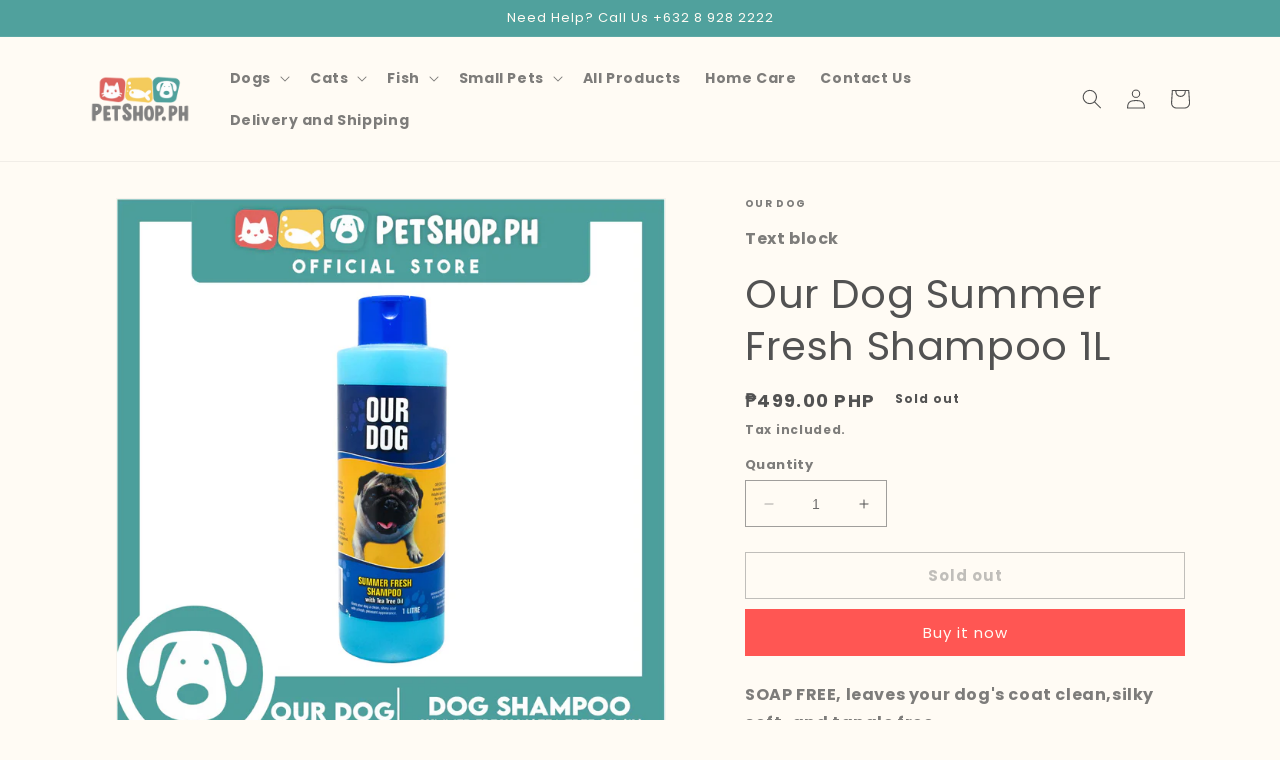

--- FILE ---
content_type: text/html; charset=utf-8
request_url: https://petshop.ph/products/our-dog-summer-fresh-shampoo-1l
body_size: 24245
content:
<!doctype html>
<html class="no-js" lang="en">
  <head>


    <meta charset="utf-8">
    <meta http-equiv="X-UA-Compatible" content="IE=edge">
    <meta name="viewport" content="width=device-width,initial-scale=1">
    <meta name="theme-color" content="">
    <link rel="canonical" href="https://petshop.ph/products/our-dog-summer-fresh-shampoo-1l">
    <link rel="preconnect" href="https://cdn.shopify.com" crossorigin><link rel="preconnect" href="https://fonts.shopifycdn.com" crossorigin><title>
      Our Dog Summer Fresh Shampoo 1L
 &ndash; Petshop.PH</title>

    
      <meta name="description" content="SOAP FREE, leaves your dog&#39;s coat clean,silky soft, and tangle free Directions: Apply to wet hair, work gently but thoroughly into your dog&#39;s coat. Rinse well and repeat if necessary. Towel dry and brush the dog&#39;s coat when dry. Follow this by using Our Dog® Extra Moisture Conditioner. Warning: Avoid contact with eyes.">
    

    

<meta property="og:site_name" content="Petshop.PH">
<meta property="og:url" content="https://petshop.ph/products/our-dog-summer-fresh-shampoo-1l">
<meta property="og:title" content="Our Dog Summer Fresh Shampoo 1L">
<meta property="og:type" content="product">
<meta property="og:description" content="SOAP FREE, leaves your dog&#39;s coat clean,silky soft, and tangle free Directions: Apply to wet hair, work gently but thoroughly into your dog&#39;s coat. Rinse well and repeat if necessary. Towel dry and brush the dog&#39;s coat when dry. Follow this by using Our Dog® Extra Moisture Conditioner. Warning: Avoid contact with eyes."><meta property="og:image" content="http://petshop.ph/cdn/shop/products/SUMMERFRESHSHAMPOO1L-_1.jpg?v=1612925281">
  <meta property="og:image:secure_url" content="https://petshop.ph/cdn/shop/products/SUMMERFRESHSHAMPOO1L-_1.jpg?v=1612925281">
  <meta property="og:image:width" content="1500">
  <meta property="og:image:height" content="1500"><meta property="og:price:amount" content="499.00">
  <meta property="og:price:currency" content="PHP"><meta name="twitter:card" content="summary_large_image">
<meta name="twitter:title" content="Our Dog Summer Fresh Shampoo 1L">
<meta name="twitter:description" content="SOAP FREE, leaves your dog&#39;s coat clean,silky soft, and tangle free Directions: Apply to wet hair, work gently but thoroughly into your dog&#39;s coat. Rinse well and repeat if necessary. Towel dry and brush the dog&#39;s coat when dry. Follow this by using Our Dog® Extra Moisture Conditioner. Warning: Avoid contact with eyes.">


    <script src="//petshop.ph/cdn/shop/t/13/assets/constants.js?v=165488195745554878101680056849" defer="defer"></script>
    <script src="//petshop.ph/cdn/shop/t/13/assets/pubsub.js?v=2921868252632587581680056850" defer="defer"></script>
    <script src="//petshop.ph/cdn/shop/t/13/assets/global.js?v=85297797553816670871680056850" defer="defer"></script>
    <script>window.performance && window.performance.mark && window.performance.mark('shopify.content_for_header.start');</script><meta id="shopify-digital-wallet" name="shopify-digital-wallet" content="/10229743680/digital_wallets/dialog">
<link rel="alternate" type="application/json+oembed" href="https://petshop.ph/products/our-dog-summer-fresh-shampoo-1l.oembed">
<script async="async" src="/checkouts/internal/preloads.js?locale=en-PH"></script>
<script id="shopify-features" type="application/json">{"accessToken":"08492c574a79bee2e49990560df2ed97","betas":["rich-media-storefront-analytics"],"domain":"petshop.ph","predictiveSearch":true,"shopId":10229743680,"locale":"en"}</script>
<script>var Shopify = Shopify || {};
Shopify.shop = "petsmart-ph.myshopify.com";
Shopify.locale = "en";
Shopify.currency = {"active":"PHP","rate":"1.0"};
Shopify.country = "PH";
Shopify.theme = {"name":"Dawn","id":125900881963,"schema_name":"Dawn","schema_version":"8.0.1","theme_store_id":887,"role":"main"};
Shopify.theme.handle = "null";
Shopify.theme.style = {"id":null,"handle":null};
Shopify.cdnHost = "petshop.ph/cdn";
Shopify.routes = Shopify.routes || {};
Shopify.routes.root = "/";</script>
<script type="module">!function(o){(o.Shopify=o.Shopify||{}).modules=!0}(window);</script>
<script>!function(o){function n(){var o=[];function n(){o.push(Array.prototype.slice.apply(arguments))}return n.q=o,n}var t=o.Shopify=o.Shopify||{};t.loadFeatures=n(),t.autoloadFeatures=n()}(window);</script>
<script id="shop-js-analytics" type="application/json">{"pageType":"product"}</script>
<script defer="defer" async type="module" src="//petshop.ph/cdn/shopifycloud/shop-js/modules/v2/client.init-shop-cart-sync_C5BV16lS.en.esm.js"></script>
<script defer="defer" async type="module" src="//petshop.ph/cdn/shopifycloud/shop-js/modules/v2/chunk.common_CygWptCX.esm.js"></script>
<script type="module">
  await import("//petshop.ph/cdn/shopifycloud/shop-js/modules/v2/client.init-shop-cart-sync_C5BV16lS.en.esm.js");
await import("//petshop.ph/cdn/shopifycloud/shop-js/modules/v2/chunk.common_CygWptCX.esm.js");

  window.Shopify.SignInWithShop?.initShopCartSync?.({"fedCMEnabled":true,"windoidEnabled":true});

</script>
<script>(function() {
  var isLoaded = false;
  function asyncLoad() {
    if (isLoaded) return;
    isLoaded = true;
    var urls = ["https:\/\/static.klaviyo.com\/onsite\/js\/R8MWhX\/klaviyo.js?company_id=R8MWhX\u0026shop=petsmart-ph.myshopify.com"];
    for (var i = 0; i < urls.length; i++) {
      var s = document.createElement('script');
      s.type = 'text/javascript';
      s.async = true;
      s.src = urls[i];
      var x = document.getElementsByTagName('script')[0];
      x.parentNode.insertBefore(s, x);
    }
  };
  if(window.attachEvent) {
    window.attachEvent('onload', asyncLoad);
  } else {
    window.addEventListener('load', asyncLoad, false);
  }
})();</script>
<script id="__st">var __st={"a":10229743680,"offset":28800,"reqid":"dc28fc84-f285-4520-8649-15015ae092ac-1768851700","pageurl":"petshop.ph\/products\/our-dog-summer-fresh-shampoo-1l","u":"908d028d445a","p":"product","rtyp":"product","rid":3837790715968};</script>
<script>window.ShopifyPaypalV4VisibilityTracking = true;</script>
<script id="captcha-bootstrap">!function(){'use strict';const t='contact',e='account',n='new_comment',o=[[t,t],['blogs',n],['comments',n],[t,'customer']],c=[[e,'customer_login'],[e,'guest_login'],[e,'recover_customer_password'],[e,'create_customer']],r=t=>t.map((([t,e])=>`form[action*='/${t}']:not([data-nocaptcha='true']) input[name='form_type'][value='${e}']`)).join(','),a=t=>()=>t?[...document.querySelectorAll(t)].map((t=>t.form)):[];function s(){const t=[...o],e=r(t);return a(e)}const i='password',u='form_key',d=['recaptcha-v3-token','g-recaptcha-response','h-captcha-response',i],f=()=>{try{return window.sessionStorage}catch{return}},m='__shopify_v',_=t=>t.elements[u];function p(t,e,n=!1){try{const o=window.sessionStorage,c=JSON.parse(o.getItem(e)),{data:r}=function(t){const{data:e,action:n}=t;return t[m]||n?{data:e,action:n}:{data:t,action:n}}(c);for(const[e,n]of Object.entries(r))t.elements[e]&&(t.elements[e].value=n);n&&o.removeItem(e)}catch(o){console.error('form repopulation failed',{error:o})}}const l='form_type',E='cptcha';function T(t){t.dataset[E]=!0}const w=window,h=w.document,L='Shopify',v='ce_forms',y='captcha';let A=!1;((t,e)=>{const n=(g='f06e6c50-85a8-45c8-87d0-21a2b65856fe',I='https://cdn.shopify.com/shopifycloud/storefront-forms-hcaptcha/ce_storefront_forms_captcha_hcaptcha.v1.5.2.iife.js',D={infoText:'Protected by hCaptcha',privacyText:'Privacy',termsText:'Terms'},(t,e,n)=>{const o=w[L][v],c=o.bindForm;if(c)return c(t,g,e,D).then(n);var r;o.q.push([[t,g,e,D],n]),r=I,A||(h.body.append(Object.assign(h.createElement('script'),{id:'captcha-provider',async:!0,src:r})),A=!0)});var g,I,D;w[L]=w[L]||{},w[L][v]=w[L][v]||{},w[L][v].q=[],w[L][y]=w[L][y]||{},w[L][y].protect=function(t,e){n(t,void 0,e),T(t)},Object.freeze(w[L][y]),function(t,e,n,w,h,L){const[v,y,A,g]=function(t,e,n){const i=e?o:[],u=t?c:[],d=[...i,...u],f=r(d),m=r(i),_=r(d.filter((([t,e])=>n.includes(e))));return[a(f),a(m),a(_),s()]}(w,h,L),I=t=>{const e=t.target;return e instanceof HTMLFormElement?e:e&&e.form},D=t=>v().includes(t);t.addEventListener('submit',(t=>{const e=I(t);if(!e)return;const n=D(e)&&!e.dataset.hcaptchaBound&&!e.dataset.recaptchaBound,o=_(e),c=g().includes(e)&&(!o||!o.value);(n||c)&&t.preventDefault(),c&&!n&&(function(t){try{if(!f())return;!function(t){const e=f();if(!e)return;const n=_(t);if(!n)return;const o=n.value;o&&e.removeItem(o)}(t);const e=Array.from(Array(32),(()=>Math.random().toString(36)[2])).join('');!function(t,e){_(t)||t.append(Object.assign(document.createElement('input'),{type:'hidden',name:u})),t.elements[u].value=e}(t,e),function(t,e){const n=f();if(!n)return;const o=[...t.querySelectorAll(`input[type='${i}']`)].map((({name:t})=>t)),c=[...d,...o],r={};for(const[a,s]of new FormData(t).entries())c.includes(a)||(r[a]=s);n.setItem(e,JSON.stringify({[m]:1,action:t.action,data:r}))}(t,e)}catch(e){console.error('failed to persist form',e)}}(e),e.submit())}));const S=(t,e)=>{t&&!t.dataset[E]&&(n(t,e.some((e=>e===t))),T(t))};for(const o of['focusin','change'])t.addEventListener(o,(t=>{const e=I(t);D(e)&&S(e,y())}));const B=e.get('form_key'),M=e.get(l),P=B&&M;t.addEventListener('DOMContentLoaded',(()=>{const t=y();if(P)for(const e of t)e.elements[l].value===M&&p(e,B);[...new Set([...A(),...v().filter((t=>'true'===t.dataset.shopifyCaptcha))])].forEach((e=>S(e,t)))}))}(h,new URLSearchParams(w.location.search),n,t,e,['guest_login'])})(!0,!0)}();</script>
<script integrity="sha256-4kQ18oKyAcykRKYeNunJcIwy7WH5gtpwJnB7kiuLZ1E=" data-source-attribution="shopify.loadfeatures" defer="defer" src="//petshop.ph/cdn/shopifycloud/storefront/assets/storefront/load_feature-a0a9edcb.js" crossorigin="anonymous"></script>
<script data-source-attribution="shopify.dynamic_checkout.dynamic.init">var Shopify=Shopify||{};Shopify.PaymentButton=Shopify.PaymentButton||{isStorefrontPortableWallets:!0,init:function(){window.Shopify.PaymentButton.init=function(){};var t=document.createElement("script");t.src="https://petshop.ph/cdn/shopifycloud/portable-wallets/latest/portable-wallets.en.js",t.type="module",document.head.appendChild(t)}};
</script>
<script data-source-attribution="shopify.dynamic_checkout.buyer_consent">
  function portableWalletsHideBuyerConsent(e){var t=document.getElementById("shopify-buyer-consent"),n=document.getElementById("shopify-subscription-policy-button");t&&n&&(t.classList.add("hidden"),t.setAttribute("aria-hidden","true"),n.removeEventListener("click",e))}function portableWalletsShowBuyerConsent(e){var t=document.getElementById("shopify-buyer-consent"),n=document.getElementById("shopify-subscription-policy-button");t&&n&&(t.classList.remove("hidden"),t.removeAttribute("aria-hidden"),n.addEventListener("click",e))}window.Shopify?.PaymentButton&&(window.Shopify.PaymentButton.hideBuyerConsent=portableWalletsHideBuyerConsent,window.Shopify.PaymentButton.showBuyerConsent=portableWalletsShowBuyerConsent);
</script>
<script>
  function portableWalletsCleanup(e){e&&e.src&&console.error("Failed to load portable wallets script "+e.src);var t=document.querySelectorAll("shopify-accelerated-checkout .shopify-payment-button__skeleton, shopify-accelerated-checkout-cart .wallet-cart-button__skeleton"),e=document.getElementById("shopify-buyer-consent");for(let e=0;e<t.length;e++)t[e].remove();e&&e.remove()}function portableWalletsNotLoadedAsModule(e){e instanceof ErrorEvent&&"string"==typeof e.message&&e.message.includes("import.meta")&&"string"==typeof e.filename&&e.filename.includes("portable-wallets")&&(window.removeEventListener("error",portableWalletsNotLoadedAsModule),window.Shopify.PaymentButton.failedToLoad=e,"loading"===document.readyState?document.addEventListener("DOMContentLoaded",window.Shopify.PaymentButton.init):window.Shopify.PaymentButton.init())}window.addEventListener("error",portableWalletsNotLoadedAsModule);
</script>

<script type="module" src="https://petshop.ph/cdn/shopifycloud/portable-wallets/latest/portable-wallets.en.js" onError="portableWalletsCleanup(this)" crossorigin="anonymous"></script>
<script nomodule>
  document.addEventListener("DOMContentLoaded", portableWalletsCleanup);
</script>

<link id="shopify-accelerated-checkout-styles" rel="stylesheet" media="screen" href="https://petshop.ph/cdn/shopifycloud/portable-wallets/latest/accelerated-checkout-backwards-compat.css" crossorigin="anonymous">
<style id="shopify-accelerated-checkout-cart">
        #shopify-buyer-consent {
  margin-top: 1em;
  display: inline-block;
  width: 100%;
}

#shopify-buyer-consent.hidden {
  display: none;
}

#shopify-subscription-policy-button {
  background: none;
  border: none;
  padding: 0;
  text-decoration: underline;
  font-size: inherit;
  cursor: pointer;
}

#shopify-subscription-policy-button::before {
  box-shadow: none;
}

      </style>
<script id="sections-script" data-sections="header,footer" defer="defer" src="//petshop.ph/cdn/shop/t/13/compiled_assets/scripts.js?v=1874"></script>
<script>window.performance && window.performance.mark && window.performance.mark('shopify.content_for_header.end');</script>


    <style data-shopify>
      @font-face {
  font-family: Poppins;
  font-weight: 700;
  font-style: normal;
  font-display: swap;
  src: url("//petshop.ph/cdn/fonts/poppins/poppins_n7.56758dcf284489feb014a026f3727f2f20a54626.woff2") format("woff2"),
       url("//petshop.ph/cdn/fonts/poppins/poppins_n7.f34f55d9b3d3205d2cd6f64955ff4b36f0cfd8da.woff") format("woff");
}

      @font-face {
  font-family: Poppins;
  font-weight: 700;
  font-style: normal;
  font-display: swap;
  src: url("//petshop.ph/cdn/fonts/poppins/poppins_n7.56758dcf284489feb014a026f3727f2f20a54626.woff2") format("woff2"),
       url("//petshop.ph/cdn/fonts/poppins/poppins_n7.f34f55d9b3d3205d2cd6f64955ff4b36f0cfd8da.woff") format("woff");
}

      @font-face {
  font-family: Poppins;
  font-weight: 700;
  font-style: italic;
  font-display: swap;
  src: url("//petshop.ph/cdn/fonts/poppins/poppins_i7.42fd71da11e9d101e1e6c7932199f925f9eea42d.woff2") format("woff2"),
       url("//petshop.ph/cdn/fonts/poppins/poppins_i7.ec8499dbd7616004e21155106d13837fff4cf556.woff") format("woff");
}

      @font-face {
  font-family: Poppins;
  font-weight: 700;
  font-style: italic;
  font-display: swap;
  src: url("//petshop.ph/cdn/fonts/poppins/poppins_i7.42fd71da11e9d101e1e6c7932199f925f9eea42d.woff2") format("woff2"),
       url("//petshop.ph/cdn/fonts/poppins/poppins_i7.ec8499dbd7616004e21155106d13837fff4cf556.woff") format("woff");
}

      @font-face {
  font-family: Poppins;
  font-weight: 400;
  font-style: normal;
  font-display: swap;
  src: url("//petshop.ph/cdn/fonts/poppins/poppins_n4.0ba78fa5af9b0e1a374041b3ceaadf0a43b41362.woff2") format("woff2"),
       url("//petshop.ph/cdn/fonts/poppins/poppins_n4.214741a72ff2596839fc9760ee7a770386cf16ca.woff") format("woff");
}


      :root {
        --font-body-family: Poppins, sans-serif;
        --font-body-style: normal;
        --font-body-weight: 700;
        --font-body-weight-bold: 1000;

        --font-heading-family: Poppins, sans-serif;
        --font-heading-style: normal;
        --font-heading-weight: 400;

        --font-body-scale: 1.0;
        --font-heading-scale: 1.0;

        --color-base-text: 82, 82, 82;
        --color-shadow: 82, 82, 82;
        --color-base-background-1: 255, 251, 244;
        --color-base-background-2: 242, 237, 228;
        --color-base-solid-button-labels: 255, 251, 244;
        --color-base-outline-button-labels: 129, 129, 129;
        --color-base-accent-1: 255, 86, 83;
        --color-base-accent-2: 80, 161, 157;
        --payment-terms-background-color: #fffbf4;

        --gradient-base-background-1: #fffbf4;
        --gradient-base-background-2: #f2ede4;
        --gradient-base-accent-1: #ff5653;
        --gradient-base-accent-2: #50a19d;

        --media-padding: px;
        --media-border-opacity: 0.05;
        --media-border-width: 1px;
        --media-radius: 0px;
        --media-shadow-opacity: 0.0;
        --media-shadow-horizontal-offset: 0px;
        --media-shadow-vertical-offset: 4px;
        --media-shadow-blur-radius: 5px;
        --media-shadow-visible: 0;

        --page-width: 120rem;
        --page-width-margin: 0rem;

        --product-card-image-padding: 0.0rem;
        --product-card-corner-radius: 0.0rem;
        --product-card-text-alignment: left;
        --product-card-border-width: 0.0rem;
        --product-card-border-opacity: 0.1;
        --product-card-shadow-opacity: 0.0;
        --product-card-shadow-visible: 0;
        --product-card-shadow-horizontal-offset: 0.0rem;
        --product-card-shadow-vertical-offset: 0.4rem;
        --product-card-shadow-blur-radius: 0.5rem;

        --collection-card-image-padding: 0.0rem;
        --collection-card-corner-radius: 0.0rem;
        --collection-card-text-alignment: left;
        --collection-card-border-width: 0.0rem;
        --collection-card-border-opacity: 0.1;
        --collection-card-shadow-opacity: 0.0;
        --collection-card-shadow-visible: 0;
        --collection-card-shadow-horizontal-offset: 0.0rem;
        --collection-card-shadow-vertical-offset: 0.4rem;
        --collection-card-shadow-blur-radius: 0.5rem;

        --blog-card-image-padding: 0.0rem;
        --blog-card-corner-radius: 0.0rem;
        --blog-card-text-alignment: left;
        --blog-card-border-width: 0.0rem;
        --blog-card-border-opacity: 0.1;
        --blog-card-shadow-opacity: 0.0;
        --blog-card-shadow-visible: 0;
        --blog-card-shadow-horizontal-offset: 0.0rem;
        --blog-card-shadow-vertical-offset: 0.4rem;
        --blog-card-shadow-blur-radius: 0.5rem;

        --badge-corner-radius: 4.0rem;

        --popup-border-width: 1px;
        --popup-border-opacity: 0.1;
        --popup-corner-radius: 0px;
        --popup-shadow-opacity: 0.0;
        --popup-shadow-horizontal-offset: 0px;
        --popup-shadow-vertical-offset: 4px;
        --popup-shadow-blur-radius: 5px;

        --drawer-border-width: 1px;
        --drawer-border-opacity: 0.1;
        --drawer-shadow-opacity: 0.0;
        --drawer-shadow-horizontal-offset: 0px;
        --drawer-shadow-vertical-offset: 4px;
        --drawer-shadow-blur-radius: 5px;

        --spacing-sections-desktop: 0px;
        --spacing-sections-mobile: 0px;

        --grid-desktop-vertical-spacing: 8px;
        --grid-desktop-horizontal-spacing: 8px;
        --grid-mobile-vertical-spacing: 4px;
        --grid-mobile-horizontal-spacing: 4px;

        --text-boxes-border-opacity: 0.1;
        --text-boxes-border-width: 0px;
        --text-boxes-radius: 0px;
        --text-boxes-shadow-opacity: 0.0;
        --text-boxes-shadow-visible: 0;
        --text-boxes-shadow-horizontal-offset: 0px;
        --text-boxes-shadow-vertical-offset: 4px;
        --text-boxes-shadow-blur-radius: 5px;

        --buttons-radius: 0px;
        --buttons-radius-outset: 0px;
        --buttons-border-width: 1px;
        --buttons-border-opacity: 1.0;
        --buttons-shadow-opacity: 0.0;
        --buttons-shadow-visible: 0;
        --buttons-shadow-horizontal-offset: 0px;
        --buttons-shadow-vertical-offset: 4px;
        --buttons-shadow-blur-radius: 5px;
        --buttons-border-offset: 0px;

        --inputs-radius: 0px;
        --inputs-border-width: 1px;
        --inputs-border-opacity: 0.55;
        --inputs-shadow-opacity: 0.0;
        --inputs-shadow-horizontal-offset: 0px;
        --inputs-margin-offset: 0px;
        --inputs-shadow-vertical-offset: 8px;
        --inputs-shadow-blur-radius: 5px;
        --inputs-radius-outset: 0px;

        --variant-pills-radius: 40px;
        --variant-pills-border-width: 1px;
        --variant-pills-border-opacity: 0.55;
        --variant-pills-shadow-opacity: 0.0;
        --variant-pills-shadow-horizontal-offset: 0px;
        --variant-pills-shadow-vertical-offset: 4px;
        --variant-pills-shadow-blur-radius: 5px;
      }

      *,
      *::before,
      *::after {
        box-sizing: inherit;
      }

      html {
        box-sizing: border-box;
        font-size: calc(var(--font-body-scale) * 62.5%);
        height: 100%;
      }

      body {
        display: grid;
        grid-template-rows: auto auto 1fr auto;
        grid-template-columns: 100%;
        min-height: 100%;
        margin: 0;
        font-size: 1.5rem;
        letter-spacing: 0.06rem;
        line-height: calc(1 + 0.8 / var(--font-body-scale));
        font-family: var(--font-body-family);
        font-style: var(--font-body-style);
        font-weight: var(--font-body-weight);
      }

      @media screen and (min-width: 750px) {
        body {
          font-size: 1.6rem;
        }
      }
    </style>

    <link href="//petshop.ph/cdn/shop/t/13/assets/base.css?v=831047894957930821680056849" rel="stylesheet" type="text/css" media="all" />
<link rel="preload" as="font" href="//petshop.ph/cdn/fonts/poppins/poppins_n7.56758dcf284489feb014a026f3727f2f20a54626.woff2" type="font/woff2" crossorigin><link rel="preload" as="font" href="//petshop.ph/cdn/fonts/poppins/poppins_n4.0ba78fa5af9b0e1a374041b3ceaadf0a43b41362.woff2" type="font/woff2" crossorigin><link rel="stylesheet" href="//petshop.ph/cdn/shop/t/13/assets/component-predictive-search.css?v=85913294783299393391680056849" media="print" onload="this.media='all'"><script>document.documentElement.className = document.documentElement.className.replace('no-js', 'js');
    if (Shopify.designMode) {
      document.documentElement.classList.add('shopify-design-mode');
    }
    </script>
  <link href="https://monorail-edge.shopifysvc.com" rel="dns-prefetch">
<script>(function(){if ("sendBeacon" in navigator && "performance" in window) {try {var session_token_from_headers = performance.getEntriesByType('navigation')[0].serverTiming.find(x => x.name == '_s').description;} catch {var session_token_from_headers = undefined;}var session_cookie_matches = document.cookie.match(/_shopify_s=([^;]*)/);var session_token_from_cookie = session_cookie_matches && session_cookie_matches.length === 2 ? session_cookie_matches[1] : "";var session_token = session_token_from_headers || session_token_from_cookie || "";function handle_abandonment_event(e) {var entries = performance.getEntries().filter(function(entry) {return /monorail-edge.shopifysvc.com/.test(entry.name);});if (!window.abandonment_tracked && entries.length === 0) {window.abandonment_tracked = true;var currentMs = Date.now();var navigation_start = performance.timing.navigationStart;var payload = {shop_id: 10229743680,url: window.location.href,navigation_start,duration: currentMs - navigation_start,session_token,page_type: "product"};window.navigator.sendBeacon("https://monorail-edge.shopifysvc.com/v1/produce", JSON.stringify({schema_id: "online_store_buyer_site_abandonment/1.1",payload: payload,metadata: {event_created_at_ms: currentMs,event_sent_at_ms: currentMs}}));}}window.addEventListener('pagehide', handle_abandonment_event);}}());</script>
<script id="web-pixels-manager-setup">(function e(e,d,r,n,o){if(void 0===o&&(o={}),!Boolean(null===(a=null===(i=window.Shopify)||void 0===i?void 0:i.analytics)||void 0===a?void 0:a.replayQueue)){var i,a;window.Shopify=window.Shopify||{};var t=window.Shopify;t.analytics=t.analytics||{};var s=t.analytics;s.replayQueue=[],s.publish=function(e,d,r){return s.replayQueue.push([e,d,r]),!0};try{self.performance.mark("wpm:start")}catch(e){}var l=function(){var e={modern:/Edge?\/(1{2}[4-9]|1[2-9]\d|[2-9]\d{2}|\d{4,})\.\d+(\.\d+|)|Firefox\/(1{2}[4-9]|1[2-9]\d|[2-9]\d{2}|\d{4,})\.\d+(\.\d+|)|Chrom(ium|e)\/(9{2}|\d{3,})\.\d+(\.\d+|)|(Maci|X1{2}).+ Version\/(15\.\d+|(1[6-9]|[2-9]\d|\d{3,})\.\d+)([,.]\d+|)( \(\w+\)|)( Mobile\/\w+|) Safari\/|Chrome.+OPR\/(9{2}|\d{3,})\.\d+\.\d+|(CPU[ +]OS|iPhone[ +]OS|CPU[ +]iPhone|CPU IPhone OS|CPU iPad OS)[ +]+(15[._]\d+|(1[6-9]|[2-9]\d|\d{3,})[._]\d+)([._]\d+|)|Android:?[ /-](13[3-9]|1[4-9]\d|[2-9]\d{2}|\d{4,})(\.\d+|)(\.\d+|)|Android.+Firefox\/(13[5-9]|1[4-9]\d|[2-9]\d{2}|\d{4,})\.\d+(\.\d+|)|Android.+Chrom(ium|e)\/(13[3-9]|1[4-9]\d|[2-9]\d{2}|\d{4,})\.\d+(\.\d+|)|SamsungBrowser\/([2-9]\d|\d{3,})\.\d+/,legacy:/Edge?\/(1[6-9]|[2-9]\d|\d{3,})\.\d+(\.\d+|)|Firefox\/(5[4-9]|[6-9]\d|\d{3,})\.\d+(\.\d+|)|Chrom(ium|e)\/(5[1-9]|[6-9]\d|\d{3,})\.\d+(\.\d+|)([\d.]+$|.*Safari\/(?![\d.]+ Edge\/[\d.]+$))|(Maci|X1{2}).+ Version\/(10\.\d+|(1[1-9]|[2-9]\d|\d{3,})\.\d+)([,.]\d+|)( \(\w+\)|)( Mobile\/\w+|) Safari\/|Chrome.+OPR\/(3[89]|[4-9]\d|\d{3,})\.\d+\.\d+|(CPU[ +]OS|iPhone[ +]OS|CPU[ +]iPhone|CPU IPhone OS|CPU iPad OS)[ +]+(10[._]\d+|(1[1-9]|[2-9]\d|\d{3,})[._]\d+)([._]\d+|)|Android:?[ /-](13[3-9]|1[4-9]\d|[2-9]\d{2}|\d{4,})(\.\d+|)(\.\d+|)|Mobile Safari.+OPR\/([89]\d|\d{3,})\.\d+\.\d+|Android.+Firefox\/(13[5-9]|1[4-9]\d|[2-9]\d{2}|\d{4,})\.\d+(\.\d+|)|Android.+Chrom(ium|e)\/(13[3-9]|1[4-9]\d|[2-9]\d{2}|\d{4,})\.\d+(\.\d+|)|Android.+(UC? ?Browser|UCWEB|U3)[ /]?(15\.([5-9]|\d{2,})|(1[6-9]|[2-9]\d|\d{3,})\.\d+)\.\d+|SamsungBrowser\/(5\.\d+|([6-9]|\d{2,})\.\d+)|Android.+MQ{2}Browser\/(14(\.(9|\d{2,})|)|(1[5-9]|[2-9]\d|\d{3,})(\.\d+|))(\.\d+|)|K[Aa][Ii]OS\/(3\.\d+|([4-9]|\d{2,})\.\d+)(\.\d+|)/},d=e.modern,r=e.legacy,n=navigator.userAgent;return n.match(d)?"modern":n.match(r)?"legacy":"unknown"}(),u="modern"===l?"modern":"legacy",c=(null!=n?n:{modern:"",legacy:""})[u],f=function(e){return[e.baseUrl,"/wpm","/b",e.hashVersion,"modern"===e.buildTarget?"m":"l",".js"].join("")}({baseUrl:d,hashVersion:r,buildTarget:u}),m=function(e){var d=e.version,r=e.bundleTarget,n=e.surface,o=e.pageUrl,i=e.monorailEndpoint;return{emit:function(e){var a=e.status,t=e.errorMsg,s=(new Date).getTime(),l=JSON.stringify({metadata:{event_sent_at_ms:s},events:[{schema_id:"web_pixels_manager_load/3.1",payload:{version:d,bundle_target:r,page_url:o,status:a,surface:n,error_msg:t},metadata:{event_created_at_ms:s}}]});if(!i)return console&&console.warn&&console.warn("[Web Pixels Manager] No Monorail endpoint provided, skipping logging."),!1;try{return self.navigator.sendBeacon.bind(self.navigator)(i,l)}catch(e){}var u=new XMLHttpRequest;try{return u.open("POST",i,!0),u.setRequestHeader("Content-Type","text/plain"),u.send(l),!0}catch(e){return console&&console.warn&&console.warn("[Web Pixels Manager] Got an unhandled error while logging to Monorail."),!1}}}}({version:r,bundleTarget:l,surface:e.surface,pageUrl:self.location.href,monorailEndpoint:e.monorailEndpoint});try{o.browserTarget=l,function(e){var d=e.src,r=e.async,n=void 0===r||r,o=e.onload,i=e.onerror,a=e.sri,t=e.scriptDataAttributes,s=void 0===t?{}:t,l=document.createElement("script"),u=document.querySelector("head"),c=document.querySelector("body");if(l.async=n,l.src=d,a&&(l.integrity=a,l.crossOrigin="anonymous"),s)for(var f in s)if(Object.prototype.hasOwnProperty.call(s,f))try{l.dataset[f]=s[f]}catch(e){}if(o&&l.addEventListener("load",o),i&&l.addEventListener("error",i),u)u.appendChild(l);else{if(!c)throw new Error("Did not find a head or body element to append the script");c.appendChild(l)}}({src:f,async:!0,onload:function(){if(!function(){var e,d;return Boolean(null===(d=null===(e=window.Shopify)||void 0===e?void 0:e.analytics)||void 0===d?void 0:d.initialized)}()){var d=window.webPixelsManager.init(e)||void 0;if(d){var r=window.Shopify.analytics;r.replayQueue.forEach((function(e){var r=e[0],n=e[1],o=e[2];d.publishCustomEvent(r,n,o)})),r.replayQueue=[],r.publish=d.publishCustomEvent,r.visitor=d.visitor,r.initialized=!0}}},onerror:function(){return m.emit({status:"failed",errorMsg:"".concat(f," has failed to load")})},sri:function(e){var d=/^sha384-[A-Za-z0-9+/=]+$/;return"string"==typeof e&&d.test(e)}(c)?c:"",scriptDataAttributes:o}),m.emit({status:"loading"})}catch(e){m.emit({status:"failed",errorMsg:(null==e?void 0:e.message)||"Unknown error"})}}})({shopId: 10229743680,storefrontBaseUrl: "https://petshop.ph",extensionsBaseUrl: "https://extensions.shopifycdn.com/cdn/shopifycloud/web-pixels-manager",monorailEndpoint: "https://monorail-edge.shopifysvc.com/unstable/produce_batch",surface: "storefront-renderer",enabledBetaFlags: ["2dca8a86"],webPixelsConfigList: [{"id":"49610795","eventPayloadVersion":"v1","runtimeContext":"LAX","scriptVersion":"1","type":"CUSTOM","privacyPurposes":["MARKETING"],"name":"Meta pixel (migrated)"},{"id":"87916587","eventPayloadVersion":"v1","runtimeContext":"LAX","scriptVersion":"1","type":"CUSTOM","privacyPurposes":["ANALYTICS"],"name":"Google Analytics tag (migrated)"},{"id":"shopify-app-pixel","configuration":"{}","eventPayloadVersion":"v1","runtimeContext":"STRICT","scriptVersion":"0450","apiClientId":"shopify-pixel","type":"APP","privacyPurposes":["ANALYTICS","MARKETING"]},{"id":"shopify-custom-pixel","eventPayloadVersion":"v1","runtimeContext":"LAX","scriptVersion":"0450","apiClientId":"shopify-pixel","type":"CUSTOM","privacyPurposes":["ANALYTICS","MARKETING"]}],isMerchantRequest: false,initData: {"shop":{"name":"Petshop.PH","paymentSettings":{"currencyCode":"PHP"},"myshopifyDomain":"petsmart-ph.myshopify.com","countryCode":"PH","storefrontUrl":"https:\/\/petshop.ph"},"customer":null,"cart":null,"checkout":null,"productVariants":[{"price":{"amount":499.0,"currencyCode":"PHP"},"product":{"title":"Our Dog Summer Fresh Shampoo 1L","vendor":"Our Dog","id":"3837790715968","untranslatedTitle":"Our Dog Summer Fresh Shampoo 1L","url":"\/products\/our-dog-summer-fresh-shampoo-1l","type":"Dog Grooming"},"id":"29101055770688","image":{"src":"\/\/petshop.ph\/cdn\/shop\/products\/SUMMERFRESHSHAMPOO1L-_1.jpg?v=1612925281"},"sku":"9301665009379","title":"Default Title","untranslatedTitle":"Default Title"}],"purchasingCompany":null},},"https://petshop.ph/cdn","fcfee988w5aeb613cpc8e4bc33m6693e112",{"modern":"","legacy":""},{"shopId":"10229743680","storefrontBaseUrl":"https:\/\/petshop.ph","extensionBaseUrl":"https:\/\/extensions.shopifycdn.com\/cdn\/shopifycloud\/web-pixels-manager","surface":"storefront-renderer","enabledBetaFlags":"[\"2dca8a86\"]","isMerchantRequest":"false","hashVersion":"fcfee988w5aeb613cpc8e4bc33m6693e112","publish":"custom","events":"[[\"page_viewed\",{}],[\"product_viewed\",{\"productVariant\":{\"price\":{\"amount\":499.0,\"currencyCode\":\"PHP\"},\"product\":{\"title\":\"Our Dog Summer Fresh Shampoo 1L\",\"vendor\":\"Our Dog\",\"id\":\"3837790715968\",\"untranslatedTitle\":\"Our Dog Summer Fresh Shampoo 1L\",\"url\":\"\/products\/our-dog-summer-fresh-shampoo-1l\",\"type\":\"Dog Grooming\"},\"id\":\"29101055770688\",\"image\":{\"src\":\"\/\/petshop.ph\/cdn\/shop\/products\/SUMMERFRESHSHAMPOO1L-_1.jpg?v=1612925281\"},\"sku\":\"9301665009379\",\"title\":\"Default Title\",\"untranslatedTitle\":\"Default Title\"}}]]"});</script><script>
  window.ShopifyAnalytics = window.ShopifyAnalytics || {};
  window.ShopifyAnalytics.meta = window.ShopifyAnalytics.meta || {};
  window.ShopifyAnalytics.meta.currency = 'PHP';
  var meta = {"product":{"id":3837790715968,"gid":"gid:\/\/shopify\/Product\/3837790715968","vendor":"Our Dog","type":"Dog Grooming","handle":"our-dog-summer-fresh-shampoo-1l","variants":[{"id":29101055770688,"price":49900,"name":"Our Dog Summer Fresh Shampoo 1L","public_title":null,"sku":"9301665009379"}],"remote":false},"page":{"pageType":"product","resourceType":"product","resourceId":3837790715968,"requestId":"dc28fc84-f285-4520-8649-15015ae092ac-1768851700"}};
  for (var attr in meta) {
    window.ShopifyAnalytics.meta[attr] = meta[attr];
  }
</script>
<script class="analytics">
  (function () {
    var customDocumentWrite = function(content) {
      var jquery = null;

      if (window.jQuery) {
        jquery = window.jQuery;
      } else if (window.Checkout && window.Checkout.$) {
        jquery = window.Checkout.$;
      }

      if (jquery) {
        jquery('body').append(content);
      }
    };

    var hasLoggedConversion = function(token) {
      if (token) {
        return document.cookie.indexOf('loggedConversion=' + token) !== -1;
      }
      return false;
    }

    var setCookieIfConversion = function(token) {
      if (token) {
        var twoMonthsFromNow = new Date(Date.now());
        twoMonthsFromNow.setMonth(twoMonthsFromNow.getMonth() + 2);

        document.cookie = 'loggedConversion=' + token + '; expires=' + twoMonthsFromNow;
      }
    }

    var trekkie = window.ShopifyAnalytics.lib = window.trekkie = window.trekkie || [];
    if (trekkie.integrations) {
      return;
    }
    trekkie.methods = [
      'identify',
      'page',
      'ready',
      'track',
      'trackForm',
      'trackLink'
    ];
    trekkie.factory = function(method) {
      return function() {
        var args = Array.prototype.slice.call(arguments);
        args.unshift(method);
        trekkie.push(args);
        return trekkie;
      };
    };
    for (var i = 0; i < trekkie.methods.length; i++) {
      var key = trekkie.methods[i];
      trekkie[key] = trekkie.factory(key);
    }
    trekkie.load = function(config) {
      trekkie.config = config || {};
      trekkie.config.initialDocumentCookie = document.cookie;
      var first = document.getElementsByTagName('script')[0];
      var script = document.createElement('script');
      script.type = 'text/javascript';
      script.onerror = function(e) {
        var scriptFallback = document.createElement('script');
        scriptFallback.type = 'text/javascript';
        scriptFallback.onerror = function(error) {
                var Monorail = {
      produce: function produce(monorailDomain, schemaId, payload) {
        var currentMs = new Date().getTime();
        var event = {
          schema_id: schemaId,
          payload: payload,
          metadata: {
            event_created_at_ms: currentMs,
            event_sent_at_ms: currentMs
          }
        };
        return Monorail.sendRequest("https://" + monorailDomain + "/v1/produce", JSON.stringify(event));
      },
      sendRequest: function sendRequest(endpointUrl, payload) {
        // Try the sendBeacon API
        if (window && window.navigator && typeof window.navigator.sendBeacon === 'function' && typeof window.Blob === 'function' && !Monorail.isIos12()) {
          var blobData = new window.Blob([payload], {
            type: 'text/plain'
          });

          if (window.navigator.sendBeacon(endpointUrl, blobData)) {
            return true;
          } // sendBeacon was not successful

        } // XHR beacon

        var xhr = new XMLHttpRequest();

        try {
          xhr.open('POST', endpointUrl);
          xhr.setRequestHeader('Content-Type', 'text/plain');
          xhr.send(payload);
        } catch (e) {
          console.log(e);
        }

        return false;
      },
      isIos12: function isIos12() {
        return window.navigator.userAgent.lastIndexOf('iPhone; CPU iPhone OS 12_') !== -1 || window.navigator.userAgent.lastIndexOf('iPad; CPU OS 12_') !== -1;
      }
    };
    Monorail.produce('monorail-edge.shopifysvc.com',
      'trekkie_storefront_load_errors/1.1',
      {shop_id: 10229743680,
      theme_id: 125900881963,
      app_name: "storefront",
      context_url: window.location.href,
      source_url: "//petshop.ph/cdn/s/trekkie.storefront.cd680fe47e6c39ca5d5df5f0a32d569bc48c0f27.min.js"});

        };
        scriptFallback.async = true;
        scriptFallback.src = '//petshop.ph/cdn/s/trekkie.storefront.cd680fe47e6c39ca5d5df5f0a32d569bc48c0f27.min.js';
        first.parentNode.insertBefore(scriptFallback, first);
      };
      script.async = true;
      script.src = '//petshop.ph/cdn/s/trekkie.storefront.cd680fe47e6c39ca5d5df5f0a32d569bc48c0f27.min.js';
      first.parentNode.insertBefore(script, first);
    };
    trekkie.load(
      {"Trekkie":{"appName":"storefront","development":false,"defaultAttributes":{"shopId":10229743680,"isMerchantRequest":null,"themeId":125900881963,"themeCityHash":"2254889476589510945","contentLanguage":"en","currency":"PHP","eventMetadataId":"ad7e9f3a-48cb-4af9-87f3-0e560840c127"},"isServerSideCookieWritingEnabled":true,"monorailRegion":"shop_domain","enabledBetaFlags":["65f19447"]},"Session Attribution":{},"S2S":{"facebookCapiEnabled":false,"source":"trekkie-storefront-renderer","apiClientId":580111}}
    );

    var loaded = false;
    trekkie.ready(function() {
      if (loaded) return;
      loaded = true;

      window.ShopifyAnalytics.lib = window.trekkie;

      var originalDocumentWrite = document.write;
      document.write = customDocumentWrite;
      try { window.ShopifyAnalytics.merchantGoogleAnalytics.call(this); } catch(error) {};
      document.write = originalDocumentWrite;

      window.ShopifyAnalytics.lib.page(null,{"pageType":"product","resourceType":"product","resourceId":3837790715968,"requestId":"dc28fc84-f285-4520-8649-15015ae092ac-1768851700","shopifyEmitted":true});

      var match = window.location.pathname.match(/checkouts\/(.+)\/(thank_you|post_purchase)/)
      var token = match? match[1]: undefined;
      if (!hasLoggedConversion(token)) {
        setCookieIfConversion(token);
        window.ShopifyAnalytics.lib.track("Viewed Product",{"currency":"PHP","variantId":29101055770688,"productId":3837790715968,"productGid":"gid:\/\/shopify\/Product\/3837790715968","name":"Our Dog Summer Fresh Shampoo 1L","price":"499.00","sku":"9301665009379","brand":"Our Dog","variant":null,"category":"Dog Grooming","nonInteraction":true,"remote":false},undefined,undefined,{"shopifyEmitted":true});
      window.ShopifyAnalytics.lib.track("monorail:\/\/trekkie_storefront_viewed_product\/1.1",{"currency":"PHP","variantId":29101055770688,"productId":3837790715968,"productGid":"gid:\/\/shopify\/Product\/3837790715968","name":"Our Dog Summer Fresh Shampoo 1L","price":"499.00","sku":"9301665009379","brand":"Our Dog","variant":null,"category":"Dog Grooming","nonInteraction":true,"remote":false,"referer":"https:\/\/petshop.ph\/products\/our-dog-summer-fresh-shampoo-1l"});
      }
    });


        var eventsListenerScript = document.createElement('script');
        eventsListenerScript.async = true;
        eventsListenerScript.src = "//petshop.ph/cdn/shopifycloud/storefront/assets/shop_events_listener-3da45d37.js";
        document.getElementsByTagName('head')[0].appendChild(eventsListenerScript);

})();</script>
  <script>
  if (!window.ga || (window.ga && typeof window.ga !== 'function')) {
    window.ga = function ga() {
      (window.ga.q = window.ga.q || []).push(arguments);
      if (window.Shopify && window.Shopify.analytics && typeof window.Shopify.analytics.publish === 'function') {
        window.Shopify.analytics.publish("ga_stub_called", {}, {sendTo: "google_osp_migration"});
      }
      console.error("Shopify's Google Analytics stub called with:", Array.from(arguments), "\nSee https://help.shopify.com/manual/promoting-marketing/pixels/pixel-migration#google for more information.");
    };
    if (window.Shopify && window.Shopify.analytics && typeof window.Shopify.analytics.publish === 'function') {
      window.Shopify.analytics.publish("ga_stub_initialized", {}, {sendTo: "google_osp_migration"});
    }
  }
</script>
<script
  defer
  src="https://petshop.ph/cdn/shopifycloud/perf-kit/shopify-perf-kit-3.0.4.min.js"
  data-application="storefront-renderer"
  data-shop-id="10229743680"
  data-render-region="gcp-us-central1"
  data-page-type="product"
  data-theme-instance-id="125900881963"
  data-theme-name="Dawn"
  data-theme-version="8.0.1"
  data-monorail-region="shop_domain"
  data-resource-timing-sampling-rate="10"
  data-shs="true"
  data-shs-beacon="true"
  data-shs-export-with-fetch="true"
  data-shs-logs-sample-rate="1"
  data-shs-beacon-endpoint="https://petshop.ph/api/collect"
></script>
</head>

  <body class="gradient">
    <a class="skip-to-content-link button visually-hidden" href="#MainContent">
      Skip to content
    </a><!-- BEGIN sections: header-group -->
<div id="shopify-section-sections--15116724535339__announcement-bar" class="shopify-section shopify-section-group-header-group announcement-bar-section"><div class="announcement-bar color-accent-2 gradient" role="region" aria-label="Announcement" ><div class="page-width">
                <p class="announcement-bar__message center h5">
                  <span>Need Help? Call Us +632 8 928 2222</span></p>
              </div></div>
</div><div id="shopify-section-sections--15116724535339__header" class="shopify-section shopify-section-group-header-group section-header"><link rel="stylesheet" href="//petshop.ph/cdn/shop/t/13/assets/component-list-menu.css?v=151968516119678728991680056849" media="print" onload="this.media='all'">
<link rel="stylesheet" href="//petshop.ph/cdn/shop/t/13/assets/component-search.css?v=184225813856820874251680056849" media="print" onload="this.media='all'">
<link rel="stylesheet" href="//petshop.ph/cdn/shop/t/13/assets/component-menu-drawer.css?v=182311192829367774911680056849" media="print" onload="this.media='all'">
<link rel="stylesheet" href="//petshop.ph/cdn/shop/t/13/assets/component-cart-notification.css?v=137625604348931474661680056849" media="print" onload="this.media='all'">
<link rel="stylesheet" href="//petshop.ph/cdn/shop/t/13/assets/component-cart-items.css?v=23917223812499722491680056849" media="print" onload="this.media='all'"><link rel="stylesheet" href="//petshop.ph/cdn/shop/t/13/assets/component-price.css?v=65402837579211014041680056849" media="print" onload="this.media='all'">
  <link rel="stylesheet" href="//petshop.ph/cdn/shop/t/13/assets/component-loading-overlay.css?v=167310470843593579841680056849" media="print" onload="this.media='all'"><noscript><link href="//petshop.ph/cdn/shop/t/13/assets/component-list-menu.css?v=151968516119678728991680056849" rel="stylesheet" type="text/css" media="all" /></noscript>
<noscript><link href="//petshop.ph/cdn/shop/t/13/assets/component-search.css?v=184225813856820874251680056849" rel="stylesheet" type="text/css" media="all" /></noscript>
<noscript><link href="//petshop.ph/cdn/shop/t/13/assets/component-menu-drawer.css?v=182311192829367774911680056849" rel="stylesheet" type="text/css" media="all" /></noscript>
<noscript><link href="//petshop.ph/cdn/shop/t/13/assets/component-cart-notification.css?v=137625604348931474661680056849" rel="stylesheet" type="text/css" media="all" /></noscript>
<noscript><link href="//petshop.ph/cdn/shop/t/13/assets/component-cart-items.css?v=23917223812499722491680056849" rel="stylesheet" type="text/css" media="all" /></noscript>

<style>
  header-drawer {
    justify-self: start;
    margin-left: -1.2rem;
  }

  .header__heading-logo {
    max-width: 100px;
  }@media screen and (min-width: 990px) {
    header-drawer {
      display: none;
    }
  }

  .menu-drawer-container {
    display: flex;
  }

  .list-menu {
    list-style: none;
    padding: 0;
    margin: 0;
  }

  .list-menu--inline {
    display: inline-flex;
    flex-wrap: wrap;
  }

  summary.list-menu__item {
    padding-right: 2.7rem;
  }

  .list-menu__item {
    display: flex;
    align-items: center;
    line-height: calc(1 + 0.3 / var(--font-body-scale));
  }

  .list-menu__item--link {
    text-decoration: none;
    padding-bottom: 1rem;
    padding-top: 1rem;
    line-height: calc(1 + 0.8 / var(--font-body-scale));
  }

  @media screen and (min-width: 750px) {
    .list-menu__item--link {
      padding-bottom: 0.5rem;
      padding-top: 0.5rem;
    }
  }
</style><style data-shopify>.header {
    padding-top: 10px;
    padding-bottom: 10px;
  }

  .section-header {
    position: sticky; /* This is for fixing a Safari z-index issue. PR #2147 */
    margin-bottom: 0px;
  }

  @media screen and (min-width: 750px) {
    .section-header {
      margin-bottom: 0px;
    }
  }

  @media screen and (min-width: 990px) {
    .header {
      padding-top: 20px;
      padding-bottom: 20px;
    }
  }</style><script src="//petshop.ph/cdn/shop/t/13/assets/details-disclosure.js?v=153497636716254413831680056850" defer="defer"></script>
<script src="//petshop.ph/cdn/shop/t/13/assets/details-modal.js?v=4511761896672669691680056850" defer="defer"></script>
<script src="//petshop.ph/cdn/shop/t/13/assets/cart-notification.js?v=160453272920806432391680056849" defer="defer"></script>
<script src="//petshop.ph/cdn/shop/t/13/assets/search-form.js?v=113639710312857635801680056850" defer="defer"></script><svg xmlns="http://www.w3.org/2000/svg" class="hidden">
  <symbol id="icon-search" viewbox="0 0 18 19" fill="none">
    <path fill-rule="evenodd" clip-rule="evenodd" d="M11.03 11.68A5.784 5.784 0 112.85 3.5a5.784 5.784 0 018.18 8.18zm.26 1.12a6.78 6.78 0 11.72-.7l5.4 5.4a.5.5 0 11-.71.7l-5.41-5.4z" fill="currentColor"/>
  </symbol>

  <symbol id="icon-reset" class="icon icon-close"  fill="none" viewBox="0 0 18 18" stroke="currentColor">
    <circle r="8.5" cy="9" cx="9" stroke-opacity="0.2"/>
    <path d="M6.82972 6.82915L1.17193 1.17097" stroke-linecap="round" stroke-linejoin="round" transform="translate(5 5)"/>
    <path d="M1.22896 6.88502L6.77288 1.11523" stroke-linecap="round" stroke-linejoin="round" transform="translate(5 5)"/>
  </symbol>

  <symbol id="icon-close" class="icon icon-close" fill="none" viewBox="0 0 18 17">
    <path d="M.865 15.978a.5.5 0 00.707.707l7.433-7.431 7.579 7.282a.501.501 0 00.846-.37.5.5 0 00-.153-.351L9.712 8.546l7.417-7.416a.5.5 0 10-.707-.708L8.991 7.853 1.413.573a.5.5 0 10-.693.72l7.563 7.268-7.418 7.417z" fill="currentColor">
  </symbol>
</svg>
<div class="header-wrapper color-background-1 gradient header-wrapper--border-bottom">
  <header class="header header--middle-left header--mobile-center page-width header--has-menu"><header-drawer data-breakpoint="tablet">
        <details id="Details-menu-drawer-container" class="menu-drawer-container">
          <summary class="header__icon header__icon--menu header__icon--summary link focus-inset" aria-label="Menu">
            <span>
              <svg
  xmlns="http://www.w3.org/2000/svg"
  aria-hidden="true"
  focusable="false"
  class="icon icon-hamburger"
  fill="none"
  viewBox="0 0 18 16"
>
  <path d="M1 .5a.5.5 0 100 1h15.71a.5.5 0 000-1H1zM.5 8a.5.5 0 01.5-.5h15.71a.5.5 0 010 1H1A.5.5 0 01.5 8zm0 7a.5.5 0 01.5-.5h15.71a.5.5 0 010 1H1a.5.5 0 01-.5-.5z" fill="currentColor">
</svg>

              <svg
  xmlns="http://www.w3.org/2000/svg"
  aria-hidden="true"
  focusable="false"
  class="icon icon-close"
  fill="none"
  viewBox="0 0 18 17"
>
  <path d="M.865 15.978a.5.5 0 00.707.707l7.433-7.431 7.579 7.282a.501.501 0 00.846-.37.5.5 0 00-.153-.351L9.712 8.546l7.417-7.416a.5.5 0 10-.707-.708L8.991 7.853 1.413.573a.5.5 0 10-.693.72l7.563 7.268-7.418 7.417z" fill="currentColor">
</svg>

            </span>
          </summary>
          <div id="menu-drawer" class="gradient menu-drawer motion-reduce" tabindex="-1">
            <div class="menu-drawer__inner-container">
              <div class="menu-drawer__navigation-container">
                <nav class="menu-drawer__navigation">
                  <ul class="menu-drawer__menu has-submenu list-menu" role="list"><li><details id="Details-menu-drawer-menu-item-1">
                            <summary class="menu-drawer__menu-item list-menu__item link link--text focus-inset">
                              Dogs
                              <svg
  viewBox="0 0 14 10"
  fill="none"
  aria-hidden="true"
  focusable="false"
  class="icon icon-arrow"
  xmlns="http://www.w3.org/2000/svg"
>
  <path fill-rule="evenodd" clip-rule="evenodd" d="M8.537.808a.5.5 0 01.817-.162l4 4a.5.5 0 010 .708l-4 4a.5.5 0 11-.708-.708L11.793 5.5H1a.5.5 0 010-1h10.793L8.646 1.354a.5.5 0 01-.109-.546z" fill="currentColor">
</svg>

                              <svg aria-hidden="true" focusable="false" class="icon icon-caret" viewBox="0 0 10 6">
  <path fill-rule="evenodd" clip-rule="evenodd" d="M9.354.646a.5.5 0 00-.708 0L5 4.293 1.354.646a.5.5 0 00-.708.708l4 4a.5.5 0 00.708 0l4-4a.5.5 0 000-.708z" fill="currentColor">
</svg>

                            </summary>
                            <div id="link-dogs" class="menu-drawer__submenu has-submenu gradient motion-reduce" tabindex="-1">
                              <div class="menu-drawer__inner-submenu">
                                <button class="menu-drawer__close-button link link--text focus-inset" aria-expanded="true">
                                  <svg
  viewBox="0 0 14 10"
  fill="none"
  aria-hidden="true"
  focusable="false"
  class="icon icon-arrow"
  xmlns="http://www.w3.org/2000/svg"
>
  <path fill-rule="evenodd" clip-rule="evenodd" d="M8.537.808a.5.5 0 01.817-.162l4 4a.5.5 0 010 .708l-4 4a.5.5 0 11-.708-.708L11.793 5.5H1a.5.5 0 010-1h10.793L8.646 1.354a.5.5 0 01-.109-.546z" fill="currentColor">
</svg>

                                  Dogs
                                </button>
                                <ul class="menu-drawer__menu list-menu" role="list" tabindex="-1"><li><a href="/collections/dog-products" class="menu-drawer__menu-item link link--text list-menu__item focus-inset">
                                          All Products
                                        </a></li><li><a href="/collections/dog-products/Dog-Shop_Bowls-and-Feeders" class="menu-drawer__menu-item link link--text list-menu__item focus-inset">
                                          Bowls and Feeders
                                        </a></li><li><a href="/collections/dog-products/Dog-Shop_Dog-Accessories" class="menu-drawer__menu-item link link--text list-menu__item focus-inset">
                                          Dog Accessories 
                                        </a></li><li><a href="/collections/dog-products/Dog-Shop_Dog-Care-and-Health-Supplies" class="menu-drawer__menu-item link link--text list-menu__item focus-inset">
                                          Dog Care and Health Supplies
                                        </a></li><li><a href="/collections/dog-products/Dog-Shop_Dog-Food" class="menu-drawer__menu-item link link--text list-menu__item focus-inset">
                                          Dog Food 
                                        </a></li><li><a href="/collections/dog-products/Dog-Shop_Dog-Grooming" class="menu-drawer__menu-item link link--text list-menu__item focus-inset">
                                          Dog Grooming
                                        </a></li><li><a href="/collections/dog-products/Dog-Shop_Dog-House" class="menu-drawer__menu-item link link--text list-menu__item focus-inset">
                                          Dog House
                                        </a></li><li><a href="/collections/dog-products/Dog-Shop_Dog-Toys" class="menu-drawer__menu-item link link--text list-menu__item focus-inset">
                                          Dog Toys
                                        </a></li><li><a href="/collections/dog-products/Dog-Shop_Dog-Toilet-Training" class="menu-drawer__menu-item link link--text list-menu__item focus-inset">
                                          Dog Toilet Training
                                        </a></li><li><a href="/collections/dog-products/Dog-Shop_Dog-Treats" class="menu-drawer__menu-item link link--text list-menu__item focus-inset">
                                          Dog Treats
                                        </a></li></ul>
                              </div>
                            </div>
                          </details></li><li><details id="Details-menu-drawer-menu-item-2">
                            <summary class="menu-drawer__menu-item list-menu__item link link--text focus-inset">
                              Cats
                              <svg
  viewBox="0 0 14 10"
  fill="none"
  aria-hidden="true"
  focusable="false"
  class="icon icon-arrow"
  xmlns="http://www.w3.org/2000/svg"
>
  <path fill-rule="evenodd" clip-rule="evenodd" d="M8.537.808a.5.5 0 01.817-.162l4 4a.5.5 0 010 .708l-4 4a.5.5 0 11-.708-.708L11.793 5.5H1a.5.5 0 010-1h10.793L8.646 1.354a.5.5 0 01-.109-.546z" fill="currentColor">
</svg>

                              <svg aria-hidden="true" focusable="false" class="icon icon-caret" viewBox="0 0 10 6">
  <path fill-rule="evenodd" clip-rule="evenodd" d="M9.354.646a.5.5 0 00-.708 0L5 4.293 1.354.646a.5.5 0 00-.708.708l4 4a.5.5 0 00.708 0l4-4a.5.5 0 000-.708z" fill="currentColor">
</svg>

                            </summary>
                            <div id="link-cats" class="menu-drawer__submenu has-submenu gradient motion-reduce" tabindex="-1">
                              <div class="menu-drawer__inner-submenu">
                                <button class="menu-drawer__close-button link link--text focus-inset" aria-expanded="true">
                                  <svg
  viewBox="0 0 14 10"
  fill="none"
  aria-hidden="true"
  focusable="false"
  class="icon icon-arrow"
  xmlns="http://www.w3.org/2000/svg"
>
  <path fill-rule="evenodd" clip-rule="evenodd" d="M8.537.808a.5.5 0 01.817-.162l4 4a.5.5 0 010 .708l-4 4a.5.5 0 11-.708-.708L11.793 5.5H1a.5.5 0 010-1h10.793L8.646 1.354a.5.5 0 01-.109-.546z" fill="currentColor">
</svg>

                                  Cats
                                </button>
                                <ul class="menu-drawer__menu list-menu" role="list" tabindex="-1"><li><a href="/collections/our-cat" class="menu-drawer__menu-item link link--text list-menu__item focus-inset">
                                          All Products
                                        </a></li><li><a href="/collections/our-cat/Cat-Shop_Bowls-and-Feeders" class="menu-drawer__menu-item link link--text list-menu__item focus-inset">
                                          Bowls &amp; Feeders
                                        </a></li><li><a href="/collections/our-cat/Cat-Shop_Cat-Care-and-Health-Supplies" class="menu-drawer__menu-item link link--text list-menu__item focus-inset">
                                          Cat Care and Health Supplies
                                        </a></li><li><a href="/collections/our-cat/Cat-Shop_Cat-Food" class="menu-drawer__menu-item link link--text list-menu__item focus-inset">
                                          Cat Food
                                        </a></li><li><a href="/collections/our-cat/Cat-Shop_Cat-Grooming" class="menu-drawer__menu-item link link--text list-menu__item focus-inset">
                                          Cat Grooming
                                        </a></li><li><a href="/collections/our-cat/Cat-Shop_Cat-House" class="menu-drawer__menu-item link link--text list-menu__item focus-inset">
                                          Cat House
                                        </a></li><li><a href="/collections/our-cat/Cat-Shop_Cat-Litter" class="menu-drawer__menu-item link link--text list-menu__item focus-inset">
                                          Cat Litter
                                        </a></li><li><a href="/collections/our-cat/Cat-Shop_Treats-and-Toys" class="menu-drawer__menu-item link link--text list-menu__item focus-inset">
                                          Treats and Toys
                                        </a></li></ul>
                              </div>
                            </div>
                          </details></li><li><details id="Details-menu-drawer-menu-item-3">
                            <summary class="menu-drawer__menu-item list-menu__item link link--text focus-inset">
                              Fish
                              <svg
  viewBox="0 0 14 10"
  fill="none"
  aria-hidden="true"
  focusable="false"
  class="icon icon-arrow"
  xmlns="http://www.w3.org/2000/svg"
>
  <path fill-rule="evenodd" clip-rule="evenodd" d="M8.537.808a.5.5 0 01.817-.162l4 4a.5.5 0 010 .708l-4 4a.5.5 0 11-.708-.708L11.793 5.5H1a.5.5 0 010-1h10.793L8.646 1.354a.5.5 0 01-.109-.546z" fill="currentColor">
</svg>

                              <svg aria-hidden="true" focusable="false" class="icon icon-caret" viewBox="0 0 10 6">
  <path fill-rule="evenodd" clip-rule="evenodd" d="M9.354.646a.5.5 0 00-.708 0L5 4.293 1.354.646a.5.5 0 00-.708.708l4 4a.5.5 0 00.708 0l4-4a.5.5 0 000-.708z" fill="currentColor">
</svg>

                            </summary>
                            <div id="link-fish" class="menu-drawer__submenu has-submenu gradient motion-reduce" tabindex="-1">
                              <div class="menu-drawer__inner-submenu">
                                <button class="menu-drawer__close-button link link--text focus-inset" aria-expanded="true">
                                  <svg
  viewBox="0 0 14 10"
  fill="none"
  aria-hidden="true"
  focusable="false"
  class="icon icon-arrow"
  xmlns="http://www.w3.org/2000/svg"
>
  <path fill-rule="evenodd" clip-rule="evenodd" d="M8.537.808a.5.5 0 01.817-.162l4 4a.5.5 0 010 .708l-4 4a.5.5 0 11-.708-.708L11.793 5.5H1a.5.5 0 010-1h10.793L8.646 1.354a.5.5 0 01-.109-.546z" fill="currentColor">
</svg>

                                  Fish
                                </button>
                                <ul class="menu-drawer__menu list-menu" role="list" tabindex="-1"><li><a href="/collections/fish-store" class="menu-drawer__menu-item link link--text list-menu__item focus-inset">
                                          All Products
                                        </a></li><li><a href="/collections/fish-store/Fish-Shop_Aquarium-Care-and-Maintenance" class="menu-drawer__menu-item link link--text list-menu__item focus-inset">
                                          Aquarium Care and Maintenance
                                        </a></li><li><a href="/collections/fish-store/Fish-Shop_Aquarium-Accessories" class="menu-drawer__menu-item link link--text list-menu__item focus-inset">
                                          Aquarium Accessories
                                        </a></li><li><a href="/collections/fish-store/Fish-Shop_Fish-Aquarium" class="menu-drawer__menu-item link link--text list-menu__item focus-inset">
                                          Fish Aquarium
                                        </a></li><li><a href="/collections/fish-store/Fish-Shop_Fish-Food-and-Health-Supplies" class="menu-drawer__menu-item link link--text list-menu__item focus-inset">
                                          Fish Food and Health Supplies
                                        </a></li></ul>
                              </div>
                            </div>
                          </details></li><li><details id="Details-menu-drawer-menu-item-4">
                            <summary class="menu-drawer__menu-item list-menu__item link link--text focus-inset">
                              Small Pets
                              <svg
  viewBox="0 0 14 10"
  fill="none"
  aria-hidden="true"
  focusable="false"
  class="icon icon-arrow"
  xmlns="http://www.w3.org/2000/svg"
>
  <path fill-rule="evenodd" clip-rule="evenodd" d="M8.537.808a.5.5 0 01.817-.162l4 4a.5.5 0 010 .708l-4 4a.5.5 0 11-.708-.708L11.793 5.5H1a.5.5 0 010-1h10.793L8.646 1.354a.5.5 0 01-.109-.546z" fill="currentColor">
</svg>

                              <svg aria-hidden="true" focusable="false" class="icon icon-caret" viewBox="0 0 10 6">
  <path fill-rule="evenodd" clip-rule="evenodd" d="M9.354.646a.5.5 0 00-.708 0L5 4.293 1.354.646a.5.5 0 00-.708.708l4 4a.5.5 0 00.708 0l4-4a.5.5 0 000-.708z" fill="currentColor">
</svg>

                            </summary>
                            <div id="link-small-pets" class="menu-drawer__submenu has-submenu gradient motion-reduce" tabindex="-1">
                              <div class="menu-drawer__inner-submenu">
                                <button class="menu-drawer__close-button link link--text focus-inset" aria-expanded="true">
                                  <svg
  viewBox="0 0 14 10"
  fill="none"
  aria-hidden="true"
  focusable="false"
  class="icon icon-arrow"
  xmlns="http://www.w3.org/2000/svg"
>
  <path fill-rule="evenodd" clip-rule="evenodd" d="M8.537.808a.5.5 0 01.817-.162l4 4a.5.5 0 010 .708l-4 4a.5.5 0 11-.708-.708L11.793 5.5H1a.5.5 0 010-1h10.793L8.646 1.354a.5.5 0 01-.109-.546z" fill="currentColor">
</svg>

                                  Small Pets
                                </button>
                                <ul class="menu-drawer__menu list-menu" role="list" tabindex="-1"><li><a href="/collections/cat-equipment" class="menu-drawer__menu-item link link--text list-menu__item focus-inset">
                                          All Products
                                        </a></li><li><a href="/collections/cat-equipment/Small-Pet-Shop_Bowls-and-Feeders" class="menu-drawer__menu-item link link--text list-menu__item focus-inset">
                                          Bowls &amp; Feeders
                                        </a></li><li><a href="/collections/cat-equipment/Small-Pet-Shop_Small-Pet-Care-and-Health-Supplies" class="menu-drawer__menu-item link link--text list-menu__item focus-inset">
                                          Care and Health Supplies
                                        </a></li><li><a href="/collections/cat-equipment/Small-Pet-Shop_Small-Pet-Food-and-Treats" class="menu-drawer__menu-item link link--text list-menu__item focus-inset">
                                          Food and Treats
                                        </a></li><li><a href="/collections/cat-equipment/Small-Pet-Shop_Small-Pet-House" class="menu-drawer__menu-item link link--text list-menu__item focus-inset">
                                          Small Pet House
                                        </a></li></ul>
                              </div>
                            </div>
                          </details></li><li><a href="/collections/all" class="menu-drawer__menu-item list-menu__item link link--text focus-inset">
                            All Products
                          </a></li><li><a href="/collections/home-care" class="menu-drawer__menu-item list-menu__item link link--text focus-inset">
                            Home Care
                          </a></li><li><a href="/pages/contact-us" class="menu-drawer__menu-item list-menu__item link link--text focus-inset">
                            Contact Us
                          </a></li><li><a href="/pages/deliveries-and-shipping" class="menu-drawer__menu-item list-menu__item link link--text focus-inset">
                            Delivery and Shipping
                          </a></li></ul>
                </nav>
                <div class="menu-drawer__utility-links"><a href="/account/login" class="menu-drawer__account link focus-inset h5">
                      <svg
  xmlns="http://www.w3.org/2000/svg"
  aria-hidden="true"
  focusable="false"
  class="icon icon-account"
  fill="none"
  viewBox="0 0 18 19"
>
  <path fill-rule="evenodd" clip-rule="evenodd" d="M6 4.5a3 3 0 116 0 3 3 0 01-6 0zm3-4a4 4 0 100 8 4 4 0 000-8zm5.58 12.15c1.12.82 1.83 2.24 1.91 4.85H1.51c.08-2.6.79-4.03 1.9-4.85C4.66 11.75 6.5 11.5 9 11.5s4.35.26 5.58 1.15zM9 10.5c-2.5 0-4.65.24-6.17 1.35C1.27 12.98.5 14.93.5 18v.5h17V18c0-3.07-.77-5.02-2.33-6.15-1.52-1.1-3.67-1.35-6.17-1.35z" fill="currentColor">
</svg>

Log in</a><ul class="list list-social list-unstyled" role="list"><li class="list-social__item">
                        <a href="facebook.com/https://www.facebook.com/petshop.com.ph" class="list-social__link link"><svg aria-hidden="true" focusable="false" class="icon icon-facebook" viewBox="0 0 18 18">
  <path fill="currentColor" d="M16.42.61c.27 0 .5.1.69.28.19.2.28.42.28.7v15.44c0 .27-.1.5-.28.69a.94.94 0 01-.7.28h-4.39v-6.7h2.25l.31-2.65h-2.56v-1.7c0-.4.1-.72.28-.93.18-.2.5-.32 1-.32h1.37V3.35c-.6-.06-1.27-.1-2.01-.1-1.01 0-1.83.3-2.45.9-.62.6-.93 1.44-.93 2.53v1.97H7.04v2.65h2.24V18H.98c-.28 0-.5-.1-.7-.28a.94.94 0 01-.28-.7V1.59c0-.27.1-.5.28-.69a.94.94 0 01.7-.28h15.44z">
</svg>
<span class="visually-hidden">Facebook</span>
                        </a>
                      </li><li class="list-social__item">
                        <a href="https://www.instagram.com/mypetshopph/?hl=en" class="list-social__link link"><svg aria-hidden="true" focusable="false" class="icon icon-instagram" viewBox="0 0 18 18">
  <path fill="currentColor" d="M8.77 1.58c2.34 0 2.62.01 3.54.05.86.04 1.32.18 1.63.3.41.17.7.35 1.01.66.3.3.5.6.65 1 .12.32.27.78.3 1.64.05.92.06 1.2.06 3.54s-.01 2.62-.05 3.54a4.79 4.79 0 01-.3 1.63c-.17.41-.35.7-.66 1.01-.3.3-.6.5-1.01.66-.31.12-.77.26-1.63.3-.92.04-1.2.05-3.54.05s-2.62 0-3.55-.05a4.79 4.79 0 01-1.62-.3c-.42-.16-.7-.35-1.01-.66-.31-.3-.5-.6-.66-1a4.87 4.87 0 01-.3-1.64c-.04-.92-.05-1.2-.05-3.54s0-2.62.05-3.54c.04-.86.18-1.32.3-1.63.16-.41.35-.7.66-1.01.3-.3.6-.5 1-.65.32-.12.78-.27 1.63-.3.93-.05 1.2-.06 3.55-.06zm0-1.58C6.39 0 6.09.01 5.15.05c-.93.04-1.57.2-2.13.4-.57.23-1.06.54-1.55 1.02C1 1.96.7 2.45.46 3.02c-.22.56-.37 1.2-.4 2.13C0 6.1 0 6.4 0 8.77s.01 2.68.05 3.61c.04.94.2 1.57.4 2.13.23.58.54 1.07 1.02 1.56.49.48.98.78 1.55 1.01.56.22 1.2.37 2.13.4.94.05 1.24.06 3.62.06 2.39 0 2.68-.01 3.62-.05.93-.04 1.57-.2 2.13-.41a4.27 4.27 0 001.55-1.01c.49-.49.79-.98 1.01-1.56.22-.55.37-1.19.41-2.13.04-.93.05-1.23.05-3.61 0-2.39 0-2.68-.05-3.62a6.47 6.47 0 00-.4-2.13 4.27 4.27 0 00-1.02-1.55A4.35 4.35 0 0014.52.46a6.43 6.43 0 00-2.13-.41A69 69 0 008.77 0z"/>
  <path fill="currentColor" d="M8.8 4a4.5 4.5 0 100 9 4.5 4.5 0 000-9zm0 7.43a2.92 2.92 0 110-5.85 2.92 2.92 0 010 5.85zM13.43 5a1.05 1.05 0 100-2.1 1.05 1.05 0 000 2.1z">
</svg>
<span class="visually-hidden">Instagram</span>
                        </a>
                      </li><li class="list-social__item">
                        <a href="https://www.youtube.com/@petshopph6599" class="list-social__link link"><svg aria-hidden="true" focusable="false" class="icon icon-youtube" viewBox="0 0 100 70">
  <path d="M98 11c2 7.7 2 24 2 24s0 16.3-2 24a12.5 12.5 0 01-9 9c-7.7 2-39 2-39 2s-31.3 0-39-2a12.5 12.5 0 01-9-9c-2-7.7-2-24-2-24s0-16.3 2-24c1.2-4.4 4.6-7.8 9-9 7.7-2 39-2 39-2s31.3 0 39 2c4.4 1.2 7.8 4.6 9 9zM40 50l26-15-26-15v30z" fill="currentColor">
</svg>
<span class="visually-hidden">YouTube</span>
                        </a>
                      </li></ul>
                </div>
              </div>
            </div>
          </div>
        </details>
      </header-drawer><a href="/" class="header__heading-link link link--text focus-inset"><img src="//petshop.ph/cdn/shop/files/logo_402e16f1-0585-43d2-93b5-0670497ea559.png?v=1680062661&amp;width=500" alt="Petshop.PH" srcset="//petshop.ph/cdn/shop/files/logo_402e16f1-0585-43d2-93b5-0670497ea559.png?v=1680062661&amp;width=50 50w, //petshop.ph/cdn/shop/files/logo_402e16f1-0585-43d2-93b5-0670497ea559.png?v=1680062661&amp;width=100 100w, //petshop.ph/cdn/shop/files/logo_402e16f1-0585-43d2-93b5-0670497ea559.png?v=1680062661&amp;width=150 150w, //petshop.ph/cdn/shop/files/logo_402e16f1-0585-43d2-93b5-0670497ea559.png?v=1680062661&amp;width=200 200w, //petshop.ph/cdn/shop/files/logo_402e16f1-0585-43d2-93b5-0670497ea559.png?v=1680062661&amp;width=250 250w, //petshop.ph/cdn/shop/files/logo_402e16f1-0585-43d2-93b5-0670497ea559.png?v=1680062661&amp;width=300 300w, //petshop.ph/cdn/shop/files/logo_402e16f1-0585-43d2-93b5-0670497ea559.png?v=1680062661&amp;width=400 400w, //petshop.ph/cdn/shop/files/logo_402e16f1-0585-43d2-93b5-0670497ea559.png?v=1680062661&amp;width=500 500w" width="100" height="45.8" class="header__heading-logo motion-reduce">
</a><nav class="header__inline-menu">
          <ul class="list-menu list-menu--inline" role="list"><li><header-menu>
                    <details id="Details-HeaderMenu-1">
                      <summary class="header__menu-item list-menu__item link focus-inset">
                        <span>Dogs</span>
                        <svg aria-hidden="true" focusable="false" class="icon icon-caret" viewBox="0 0 10 6">
  <path fill-rule="evenodd" clip-rule="evenodd" d="M9.354.646a.5.5 0 00-.708 0L5 4.293 1.354.646a.5.5 0 00-.708.708l4 4a.5.5 0 00.708 0l4-4a.5.5 0 000-.708z" fill="currentColor">
</svg>

                      </summary>
                      <ul id="HeaderMenu-MenuList-1" class="header__submenu list-menu list-menu--disclosure gradient caption-large motion-reduce global-settings-popup" role="list" tabindex="-1"><li><a href="/collections/dog-products" class="header__menu-item list-menu__item link link--text focus-inset caption-large">
                                All Products
                              </a></li><li><a href="/collections/dog-products/Dog-Shop_Bowls-and-Feeders" class="header__menu-item list-menu__item link link--text focus-inset caption-large">
                                Bowls and Feeders
                              </a></li><li><a href="/collections/dog-products/Dog-Shop_Dog-Accessories" class="header__menu-item list-menu__item link link--text focus-inset caption-large">
                                Dog Accessories 
                              </a></li><li><a href="/collections/dog-products/Dog-Shop_Dog-Care-and-Health-Supplies" class="header__menu-item list-menu__item link link--text focus-inset caption-large">
                                Dog Care and Health Supplies
                              </a></li><li><a href="/collections/dog-products/Dog-Shop_Dog-Food" class="header__menu-item list-menu__item link link--text focus-inset caption-large">
                                Dog Food 
                              </a></li><li><a href="/collections/dog-products/Dog-Shop_Dog-Grooming" class="header__menu-item list-menu__item link link--text focus-inset caption-large">
                                Dog Grooming
                              </a></li><li><a href="/collections/dog-products/Dog-Shop_Dog-House" class="header__menu-item list-menu__item link link--text focus-inset caption-large">
                                Dog House
                              </a></li><li><a href="/collections/dog-products/Dog-Shop_Dog-Toys" class="header__menu-item list-menu__item link link--text focus-inset caption-large">
                                Dog Toys
                              </a></li><li><a href="/collections/dog-products/Dog-Shop_Dog-Toilet-Training" class="header__menu-item list-menu__item link link--text focus-inset caption-large">
                                Dog Toilet Training
                              </a></li><li><a href="/collections/dog-products/Dog-Shop_Dog-Treats" class="header__menu-item list-menu__item link link--text focus-inset caption-large">
                                Dog Treats
                              </a></li></ul>
                    </details>
                  </header-menu></li><li><header-menu>
                    <details id="Details-HeaderMenu-2">
                      <summary class="header__menu-item list-menu__item link focus-inset">
                        <span>Cats</span>
                        <svg aria-hidden="true" focusable="false" class="icon icon-caret" viewBox="0 0 10 6">
  <path fill-rule="evenodd" clip-rule="evenodd" d="M9.354.646a.5.5 0 00-.708 0L5 4.293 1.354.646a.5.5 0 00-.708.708l4 4a.5.5 0 00.708 0l4-4a.5.5 0 000-.708z" fill="currentColor">
</svg>

                      </summary>
                      <ul id="HeaderMenu-MenuList-2" class="header__submenu list-menu list-menu--disclosure gradient caption-large motion-reduce global-settings-popup" role="list" tabindex="-1"><li><a href="/collections/our-cat" class="header__menu-item list-menu__item link link--text focus-inset caption-large">
                                All Products
                              </a></li><li><a href="/collections/our-cat/Cat-Shop_Bowls-and-Feeders" class="header__menu-item list-menu__item link link--text focus-inset caption-large">
                                Bowls &amp; Feeders
                              </a></li><li><a href="/collections/our-cat/Cat-Shop_Cat-Care-and-Health-Supplies" class="header__menu-item list-menu__item link link--text focus-inset caption-large">
                                Cat Care and Health Supplies
                              </a></li><li><a href="/collections/our-cat/Cat-Shop_Cat-Food" class="header__menu-item list-menu__item link link--text focus-inset caption-large">
                                Cat Food
                              </a></li><li><a href="/collections/our-cat/Cat-Shop_Cat-Grooming" class="header__menu-item list-menu__item link link--text focus-inset caption-large">
                                Cat Grooming
                              </a></li><li><a href="/collections/our-cat/Cat-Shop_Cat-House" class="header__menu-item list-menu__item link link--text focus-inset caption-large">
                                Cat House
                              </a></li><li><a href="/collections/our-cat/Cat-Shop_Cat-Litter" class="header__menu-item list-menu__item link link--text focus-inset caption-large">
                                Cat Litter
                              </a></li><li><a href="/collections/our-cat/Cat-Shop_Treats-and-Toys" class="header__menu-item list-menu__item link link--text focus-inset caption-large">
                                Treats and Toys
                              </a></li></ul>
                    </details>
                  </header-menu></li><li><header-menu>
                    <details id="Details-HeaderMenu-3">
                      <summary class="header__menu-item list-menu__item link focus-inset">
                        <span>Fish</span>
                        <svg aria-hidden="true" focusable="false" class="icon icon-caret" viewBox="0 0 10 6">
  <path fill-rule="evenodd" clip-rule="evenodd" d="M9.354.646a.5.5 0 00-.708 0L5 4.293 1.354.646a.5.5 0 00-.708.708l4 4a.5.5 0 00.708 0l4-4a.5.5 0 000-.708z" fill="currentColor">
</svg>

                      </summary>
                      <ul id="HeaderMenu-MenuList-3" class="header__submenu list-menu list-menu--disclosure gradient caption-large motion-reduce global-settings-popup" role="list" tabindex="-1"><li><a href="/collections/fish-store" class="header__menu-item list-menu__item link link--text focus-inset caption-large">
                                All Products
                              </a></li><li><a href="/collections/fish-store/Fish-Shop_Aquarium-Care-and-Maintenance" class="header__menu-item list-menu__item link link--text focus-inset caption-large">
                                Aquarium Care and Maintenance
                              </a></li><li><a href="/collections/fish-store/Fish-Shop_Aquarium-Accessories" class="header__menu-item list-menu__item link link--text focus-inset caption-large">
                                Aquarium Accessories
                              </a></li><li><a href="/collections/fish-store/Fish-Shop_Fish-Aquarium" class="header__menu-item list-menu__item link link--text focus-inset caption-large">
                                Fish Aquarium
                              </a></li><li><a href="/collections/fish-store/Fish-Shop_Fish-Food-and-Health-Supplies" class="header__menu-item list-menu__item link link--text focus-inset caption-large">
                                Fish Food and Health Supplies
                              </a></li></ul>
                    </details>
                  </header-menu></li><li><header-menu>
                    <details id="Details-HeaderMenu-4">
                      <summary class="header__menu-item list-menu__item link focus-inset">
                        <span>Small Pets</span>
                        <svg aria-hidden="true" focusable="false" class="icon icon-caret" viewBox="0 0 10 6">
  <path fill-rule="evenodd" clip-rule="evenodd" d="M9.354.646a.5.5 0 00-.708 0L5 4.293 1.354.646a.5.5 0 00-.708.708l4 4a.5.5 0 00.708 0l4-4a.5.5 0 000-.708z" fill="currentColor">
</svg>

                      </summary>
                      <ul id="HeaderMenu-MenuList-4" class="header__submenu list-menu list-menu--disclosure gradient caption-large motion-reduce global-settings-popup" role="list" tabindex="-1"><li><a href="/collections/cat-equipment" class="header__menu-item list-menu__item link link--text focus-inset caption-large">
                                All Products
                              </a></li><li><a href="/collections/cat-equipment/Small-Pet-Shop_Bowls-and-Feeders" class="header__menu-item list-menu__item link link--text focus-inset caption-large">
                                Bowls &amp; Feeders
                              </a></li><li><a href="/collections/cat-equipment/Small-Pet-Shop_Small-Pet-Care-and-Health-Supplies" class="header__menu-item list-menu__item link link--text focus-inset caption-large">
                                Care and Health Supplies
                              </a></li><li><a href="/collections/cat-equipment/Small-Pet-Shop_Small-Pet-Food-and-Treats" class="header__menu-item list-menu__item link link--text focus-inset caption-large">
                                Food and Treats
                              </a></li><li><a href="/collections/cat-equipment/Small-Pet-Shop_Small-Pet-House" class="header__menu-item list-menu__item link link--text focus-inset caption-large">
                                Small Pet House
                              </a></li></ul>
                    </details>
                  </header-menu></li><li><a href="/collections/all" class="header__menu-item list-menu__item link link--text focus-inset">
                    <span>All Products</span>
                  </a></li><li><a href="/collections/home-care" class="header__menu-item list-menu__item link link--text focus-inset">
                    <span>Home Care</span>
                  </a></li><li><a href="/pages/contact-us" class="header__menu-item list-menu__item link link--text focus-inset">
                    <span>Contact Us</span>
                  </a></li><li><a href="/pages/deliveries-and-shipping" class="header__menu-item list-menu__item link link--text focus-inset">
                    <span>Delivery and Shipping</span>
                  </a></li></ul>
        </nav><div class="header__icons">
      <details-modal class="header__search">
        <details>
          <summary class="header__icon header__icon--search header__icon--summary link focus-inset modal__toggle" aria-haspopup="dialog" aria-label="Search">
            <span>
              <svg class="modal__toggle-open icon icon-search" aria-hidden="true" focusable="false">
                <use href="#icon-search">
              </svg>
              <svg class="modal__toggle-close icon icon-close" aria-hidden="true" focusable="false">
                <use href="#icon-close">
              </svg>
            </span>
          </summary>
          <div class="search-modal modal__content gradient" role="dialog" aria-modal="true" aria-label="Search">
            <div class="modal-overlay"></div>
            <div class="search-modal__content search-modal__content-bottom" tabindex="-1"><predictive-search class="search-modal__form" data-loading-text="Loading..."><form action="/search" method="get" role="search" class="search search-modal__form">
                    <div class="field">
                      <input class="search__input field__input"
                        id="Search-In-Modal"
                        type="search"
                        name="q"
                        value=""
                        placeholder="Search"role="combobox"
                          aria-expanded="false"
                          aria-owns="predictive-search-results"
                          aria-controls="predictive-search-results"
                          aria-haspopup="listbox"
                          aria-autocomplete="list"
                          autocorrect="off"
                          autocomplete="off"
                          autocapitalize="off"
                          spellcheck="false">
                      <label class="field__label" for="Search-In-Modal">Search</label>
                      <input type="hidden" name="options[prefix]" value="last">
                      <button type="reset" class="reset__button field__button hidden" aria-label="Clear search term">
                        <svg class="icon icon-close" aria-hidden="true" focusable="false">
                          <use xlink:href="#icon-reset">
                        </svg>
                      </button>
                      <button class="search__button field__button" aria-label="Search">
                        <svg class="icon icon-search" aria-hidden="true" focusable="false">
                          <use href="#icon-search">
                        </svg>
                      </button>
                    </div><div class="predictive-search predictive-search--header" tabindex="-1" data-predictive-search>
                        <div class="predictive-search__loading-state">
                          <svg aria-hidden="true" focusable="false" class="spinner" viewBox="0 0 66 66" xmlns="http://www.w3.org/2000/svg">
                            <circle class="path" fill="none" stroke-width="6" cx="33" cy="33" r="30"></circle>
                          </svg>
                        </div>
                      </div>

                      <span class="predictive-search-status visually-hidden" role="status" aria-hidden="true"></span></form></predictive-search><button type="button" class="search-modal__close-button modal__close-button link link--text focus-inset" aria-label="Close">
                <svg class="icon icon-close" aria-hidden="true" focusable="false">
                  <use href="#icon-close">
                </svg>
              </button>
            </div>
          </div>
        </details>
      </details-modal><a href="/account/login" class="header__icon header__icon--account link focus-inset small-hide">
          <svg
  xmlns="http://www.w3.org/2000/svg"
  aria-hidden="true"
  focusable="false"
  class="icon icon-account"
  fill="none"
  viewBox="0 0 18 19"
>
  <path fill-rule="evenodd" clip-rule="evenodd" d="M6 4.5a3 3 0 116 0 3 3 0 01-6 0zm3-4a4 4 0 100 8 4 4 0 000-8zm5.58 12.15c1.12.82 1.83 2.24 1.91 4.85H1.51c.08-2.6.79-4.03 1.9-4.85C4.66 11.75 6.5 11.5 9 11.5s4.35.26 5.58 1.15zM9 10.5c-2.5 0-4.65.24-6.17 1.35C1.27 12.98.5 14.93.5 18v.5h17V18c0-3.07-.77-5.02-2.33-6.15-1.52-1.1-3.67-1.35-6.17-1.35z" fill="currentColor">
</svg>

          <span class="visually-hidden">Log in</span>
        </a><a href="/cart" class="header__icon header__icon--cart link focus-inset" id="cart-icon-bubble"><svg
  class="icon icon-cart-empty"
  aria-hidden="true"
  focusable="false"
  xmlns="http://www.w3.org/2000/svg"
  viewBox="0 0 40 40"
  fill="none"
>
  <path d="m15.75 11.8h-3.16l-.77 11.6a5 5 0 0 0 4.99 5.34h7.38a5 5 0 0 0 4.99-5.33l-.78-11.61zm0 1h-2.22l-.71 10.67a4 4 0 0 0 3.99 4.27h7.38a4 4 0 0 0 4-4.27l-.72-10.67h-2.22v.63a4.75 4.75 0 1 1 -9.5 0zm8.5 0h-7.5v.63a3.75 3.75 0 1 0 7.5 0z" fill="currentColor" fill-rule="evenodd"/>
</svg>
<span class="visually-hidden">Cart</span></a>
    </div>
  </header>
</div>

<cart-notification>
  <div class="cart-notification-wrapper page-width">
    <div
      id="cart-notification"
      class="cart-notification focus-inset color-background-1 gradient"
      aria-modal="true"
      aria-label="Item added to your cart"
      role="dialog"
      tabindex="-1"
    >
      <div class="cart-notification__header">
        <h2 class="cart-notification__heading caption-large text-body"><svg
  class="icon icon-checkmark color-foreground-text"
  aria-hidden="true"
  focusable="false"
  xmlns="http://www.w3.org/2000/svg"
  viewBox="0 0 12 9"
  fill="none"
>
  <path fill-rule="evenodd" clip-rule="evenodd" d="M11.35.643a.5.5 0 01.006.707l-6.77 6.886a.5.5 0 01-.719-.006L.638 4.845a.5.5 0 11.724-.69l2.872 3.011 6.41-6.517a.5.5 0 01.707-.006h-.001z" fill="currentColor"/>
</svg>
Item added to your cart
        </h2>
        <button
          type="button"
          class="cart-notification__close modal__close-button link link--text focus-inset"
          aria-label="Close"
        >
          <svg class="icon icon-close" aria-hidden="true" focusable="false">
            <use href="#icon-close">
          </svg>
        </button>
      </div>
      <div id="cart-notification-product" class="cart-notification-product"></div>
      <div class="cart-notification__links">
        <a
          href="/cart"
          id="cart-notification-button"
          class="button button--secondary button--full-width"
        >View my cart</a>
        <form action="/cart" method="post" id="cart-notification-form">
          <button class="button button--primary button--full-width" name="checkout">
            Check out
          </button>
        </form>
        <button type="button" class="link button-label">Continue shopping</button>
      </div>
    </div>
  </div>
</cart-notification>
<style data-shopify>
  .cart-notification {
    display: none;
  }
</style>


<script type="application/ld+json">
  {
    "@context": "http://schema.org",
    "@type": "Organization",
    "name": "Petshop.PH",
    
      "logo": "https:\/\/petshop.ph\/cdn\/shop\/files\/logo_402e16f1-0585-43d2-93b5-0670497ea559.png?v=1680062661\u0026width=500",
    
    "sameAs": [
      "",
      "facebook.com\/https:\/\/www.facebook.com\/petshop.com.ph",
      "",
      "https:\/\/www.instagram.com\/mypetshopph\/?hl=en",
      "",
      "",
      "",
      "https:\/\/www.youtube.com\/@petshopph6599",
      ""
    ],
    "url": "https:\/\/petshop.ph"
  }
</script>
</div>
<!-- END sections: header-group -->

    <main id="MainContent" class="content-for-layout focus-none" role="main" tabindex="-1">
      <section id="shopify-section-template--15116724207659__main" class="shopify-section section"><section
  id="MainProduct-template--15116724207659__main"
  class="page-width section-template--15116724207659__main-padding"
  data-section="template--15116724207659__main"
>
  <link href="//petshop.ph/cdn/shop/t/13/assets/section-main-product.css?v=147635279664054329491680056850" rel="stylesheet" type="text/css" media="all" />
  <link href="//petshop.ph/cdn/shop/t/13/assets/component-accordion.css?v=180964204318874863811680056849" rel="stylesheet" type="text/css" media="all" />
  <link href="//petshop.ph/cdn/shop/t/13/assets/component-price.css?v=65402837579211014041680056849" rel="stylesheet" type="text/css" media="all" />
  <link href="//petshop.ph/cdn/shop/t/13/assets/component-rte.css?v=73443491922477598101680056849" rel="stylesheet" type="text/css" media="all" />
  <link href="//petshop.ph/cdn/shop/t/13/assets/component-slider.css?v=111384418465749404671680056849" rel="stylesheet" type="text/css" media="all" />
  <link href="//petshop.ph/cdn/shop/t/13/assets/component-rating.css?v=24573085263941240431680056849" rel="stylesheet" type="text/css" media="all" />
  <link href="//petshop.ph/cdn/shop/t/13/assets/component-loading-overlay.css?v=167310470843593579841680056849" rel="stylesheet" type="text/css" media="all" />
  <link href="//petshop.ph/cdn/shop/t/13/assets/component-deferred-media.css?v=54092797763792720131680056849" rel="stylesheet" type="text/css" media="all" />
<style data-shopify>.section-template--15116724207659__main-padding {
      padding-top: 27px;
      padding-bottom: 12px;
    }

    @media screen and (min-width: 750px) {
      .section-template--15116724207659__main-padding {
        padding-top: 36px;
        padding-bottom: 16px;
      }
    }</style><script src="//petshop.ph/cdn/shop/t/13/assets/product-info.js?v=174806172978439001541680056850" defer="defer"></script>
  <script src="//petshop.ph/cdn/shop/t/13/assets/product-form.js?v=38114553162799075761680056850" defer="defer"></script>
  


  <div class="product product--medium product--left product--thumbnail_slider product--mobile-hide grid grid--1-col grid--2-col-tablet">
    <div class="grid__item product__media-wrapper">
      
<media-gallery
  id="MediaGallery-template--15116724207659__main"
  role="region"
  
    class="product__column-sticky"
  
  aria-label="Gallery Viewer"
  data-desktop-layout="thumbnail_slider"
>
  <div id="GalleryStatus-template--15116724207659__main" class="visually-hidden" role="status"></div>
  <slider-component id="GalleryViewer-template--15116724207659__main" class="slider-mobile-gutter"><a class="skip-to-content-link button visually-hidden quick-add-hidden" href="#ProductInfo-template--15116724207659__main">
        Skip to product information
      </a><ul
      id="Slider-Gallery-template--15116724207659__main"
      class="product__media-list contains-media grid grid--peek list-unstyled slider slider--mobile"
      role="list"
    ><li
            id="Slide-template--15116724207659__main-8991176589355"
            class="product__media-item grid__item slider__slide is-active"
            data-media-id="template--15116724207659__main-8991176589355"
          >

<div
  class="product-media-container media-type-image media-fit-contain global-media-settings gradient constrain-height"
  style="--ratio: 1.0; --preview-ratio: 1.0;"
>
  <noscript><div class="product__media media">
        <img src="//petshop.ph/cdn/shop/products/SUMMERFRESHSHAMPOO1L-_1.jpg?v=1612925281&amp;width=1946" alt="" srcset="//petshop.ph/cdn/shop/products/SUMMERFRESHSHAMPOO1L-_1.jpg?v=1612925281&amp;width=246 246w, //petshop.ph/cdn/shop/products/SUMMERFRESHSHAMPOO1L-_1.jpg?v=1612925281&amp;width=493 493w, //petshop.ph/cdn/shop/products/SUMMERFRESHSHAMPOO1L-_1.jpg?v=1612925281&amp;width=600 600w, //petshop.ph/cdn/shop/products/SUMMERFRESHSHAMPOO1L-_1.jpg?v=1612925281&amp;width=713 713w, //petshop.ph/cdn/shop/products/SUMMERFRESHSHAMPOO1L-_1.jpg?v=1612925281&amp;width=823 823w, //petshop.ph/cdn/shop/products/SUMMERFRESHSHAMPOO1L-_1.jpg?v=1612925281&amp;width=990 990w, //petshop.ph/cdn/shop/products/SUMMERFRESHSHAMPOO1L-_1.jpg?v=1612925281&amp;width=1100 1100w, //petshop.ph/cdn/shop/products/SUMMERFRESHSHAMPOO1L-_1.jpg?v=1612925281&amp;width=1206 1206w, //petshop.ph/cdn/shop/products/SUMMERFRESHSHAMPOO1L-_1.jpg?v=1612925281&amp;width=1346 1346w, //petshop.ph/cdn/shop/products/SUMMERFRESHSHAMPOO1L-_1.jpg?v=1612925281&amp;width=1426 1426w, //petshop.ph/cdn/shop/products/SUMMERFRESHSHAMPOO1L-_1.jpg?v=1612925281&amp;width=1646 1646w, //petshop.ph/cdn/shop/products/SUMMERFRESHSHAMPOO1L-_1.jpg?v=1612925281&amp;width=1946 1946w" width="1946" height="1946" sizes="(min-width: 1200px) 605px, (min-width: 990px) calc(55.0vw - 10rem), (min-width: 750px) calc((100vw - 11.5rem) / 2), calc(100vw / 1 - 4rem)">
      </div></noscript>

  <modal-opener class="product__modal-opener product__modal-opener--image no-js-hidden" data-modal="#ProductModal-template--15116724207659__main">
    <span class="product__media-icon motion-reduce quick-add-hidden product__media-icon--lightbox" aria-hidden="true"><svg
  aria-hidden="true"
  focusable="false"
  class="icon icon-plus"
  width="19"
  height="19"
  viewBox="0 0 19 19"
  fill="none"
  xmlns="http://www.w3.org/2000/svg"
>
  <path fill-rule="evenodd" clip-rule="evenodd" d="M4.66724 7.93978C4.66655 7.66364 4.88984 7.43922 5.16598 7.43853L10.6996 7.42464C10.9758 7.42395 11.2002 7.64724 11.2009 7.92339C11.2016 8.19953 10.9783 8.42395 10.7021 8.42464L5.16849 8.43852C4.89235 8.43922 4.66793 8.21592 4.66724 7.93978Z" fill="currentColor"/>
  <path fill-rule="evenodd" clip-rule="evenodd" d="M7.92576 4.66463C8.2019 4.66394 8.42632 4.88723 8.42702 5.16337L8.4409 10.697C8.44159 10.9732 8.2183 11.1976 7.94215 11.1983C7.66601 11.199 7.44159 10.9757 7.4409 10.6995L7.42702 5.16588C7.42633 4.88974 7.64962 4.66532 7.92576 4.66463Z" fill="currentColor"/>
  <path fill-rule="evenodd" clip-rule="evenodd" d="M12.8324 3.03011C10.1255 0.323296 5.73693 0.323296 3.03011 3.03011C0.323296 5.73693 0.323296 10.1256 3.03011 12.8324C5.73693 15.5392 10.1255 15.5392 12.8324 12.8324C15.5392 10.1256 15.5392 5.73693 12.8324 3.03011ZM2.32301 2.32301C5.42035 -0.774336 10.4421 -0.774336 13.5395 2.32301C16.6101 5.39361 16.6366 10.3556 13.619 13.4588L18.2473 18.0871C18.4426 18.2824 18.4426 18.599 18.2473 18.7943C18.0521 18.9895 17.7355 18.9895 17.5402 18.7943L12.8778 14.1318C9.76383 16.6223 5.20839 16.4249 2.32301 13.5395C-0.774335 10.4421 -0.774335 5.42035 2.32301 2.32301Z" fill="currentColor"/>
</svg>
</span>
    <div class="product__media media media--transparent">
      <img src="//petshop.ph/cdn/shop/products/SUMMERFRESHSHAMPOO1L-_1.jpg?v=1612925281&amp;width=1946" alt="" srcset="//petshop.ph/cdn/shop/products/SUMMERFRESHSHAMPOO1L-_1.jpg?v=1612925281&amp;width=246 246w, //petshop.ph/cdn/shop/products/SUMMERFRESHSHAMPOO1L-_1.jpg?v=1612925281&amp;width=493 493w, //petshop.ph/cdn/shop/products/SUMMERFRESHSHAMPOO1L-_1.jpg?v=1612925281&amp;width=600 600w, //petshop.ph/cdn/shop/products/SUMMERFRESHSHAMPOO1L-_1.jpg?v=1612925281&amp;width=713 713w, //petshop.ph/cdn/shop/products/SUMMERFRESHSHAMPOO1L-_1.jpg?v=1612925281&amp;width=823 823w, //petshop.ph/cdn/shop/products/SUMMERFRESHSHAMPOO1L-_1.jpg?v=1612925281&amp;width=990 990w, //petshop.ph/cdn/shop/products/SUMMERFRESHSHAMPOO1L-_1.jpg?v=1612925281&amp;width=1100 1100w, //petshop.ph/cdn/shop/products/SUMMERFRESHSHAMPOO1L-_1.jpg?v=1612925281&amp;width=1206 1206w, //petshop.ph/cdn/shop/products/SUMMERFRESHSHAMPOO1L-_1.jpg?v=1612925281&amp;width=1346 1346w, //petshop.ph/cdn/shop/products/SUMMERFRESHSHAMPOO1L-_1.jpg?v=1612925281&amp;width=1426 1426w, //petshop.ph/cdn/shop/products/SUMMERFRESHSHAMPOO1L-_1.jpg?v=1612925281&amp;width=1646 1646w, //petshop.ph/cdn/shop/products/SUMMERFRESHSHAMPOO1L-_1.jpg?v=1612925281&amp;width=1946 1946w" width="1946" height="1946" class="image-magnify-lightbox" sizes="(min-width: 1200px) 605px, (min-width: 990px) calc(55.0vw - 10rem), (min-width: 750px) calc((100vw - 11.5rem) / 2), calc(100vw / 1 - 4rem)">
    </div>
    <button class="product__media-toggle quick-add-hidden product__media-zoom-lightbox" type="button" aria-haspopup="dialog" data-media-id="8991176589355">
      <span class="visually-hidden">
        Open media 1 in modal
      </span>
    </button>
  </modal-opener></div>

          </li><li
            id="Slide-template--15116724207659__main-8991176622123"
            class="product__media-item grid__item slider__slide"
            data-media-id="template--15116724207659__main-8991176622123"
          >

<div
  class="product-media-container media-type-image media-fit-contain global-media-settings gradient constrain-height"
  style="--ratio: 1.0; --preview-ratio: 1.0;"
>
  <noscript><div class="product__media media">
        <img src="//petshop.ph/cdn/shop/products/SUMMERFRESHSHAMPOO1L-_2.jpg?v=1612925281&amp;width=1946" alt="" srcset="//petshop.ph/cdn/shop/products/SUMMERFRESHSHAMPOO1L-_2.jpg?v=1612925281&amp;width=246 246w, //petshop.ph/cdn/shop/products/SUMMERFRESHSHAMPOO1L-_2.jpg?v=1612925281&amp;width=493 493w, //petshop.ph/cdn/shop/products/SUMMERFRESHSHAMPOO1L-_2.jpg?v=1612925281&amp;width=600 600w, //petshop.ph/cdn/shop/products/SUMMERFRESHSHAMPOO1L-_2.jpg?v=1612925281&amp;width=713 713w, //petshop.ph/cdn/shop/products/SUMMERFRESHSHAMPOO1L-_2.jpg?v=1612925281&amp;width=823 823w, //petshop.ph/cdn/shop/products/SUMMERFRESHSHAMPOO1L-_2.jpg?v=1612925281&amp;width=990 990w, //petshop.ph/cdn/shop/products/SUMMERFRESHSHAMPOO1L-_2.jpg?v=1612925281&amp;width=1100 1100w, //petshop.ph/cdn/shop/products/SUMMERFRESHSHAMPOO1L-_2.jpg?v=1612925281&amp;width=1206 1206w, //petshop.ph/cdn/shop/products/SUMMERFRESHSHAMPOO1L-_2.jpg?v=1612925281&amp;width=1346 1346w, //petshop.ph/cdn/shop/products/SUMMERFRESHSHAMPOO1L-_2.jpg?v=1612925281&amp;width=1426 1426w, //petshop.ph/cdn/shop/products/SUMMERFRESHSHAMPOO1L-_2.jpg?v=1612925281&amp;width=1646 1646w, //petshop.ph/cdn/shop/products/SUMMERFRESHSHAMPOO1L-_2.jpg?v=1612925281&amp;width=1946 1946w" width="1946" height="1946" loading="lazy" sizes="(min-width: 1200px) 605px, (min-width: 990px) calc(55.0vw - 10rem), (min-width: 750px) calc((100vw - 11.5rem) / 2), calc(100vw / 1 - 4rem)">
      </div></noscript>

  <modal-opener class="product__modal-opener product__modal-opener--image no-js-hidden" data-modal="#ProductModal-template--15116724207659__main">
    <span class="product__media-icon motion-reduce quick-add-hidden product__media-icon--lightbox" aria-hidden="true"><svg
  aria-hidden="true"
  focusable="false"
  class="icon icon-plus"
  width="19"
  height="19"
  viewBox="0 0 19 19"
  fill="none"
  xmlns="http://www.w3.org/2000/svg"
>
  <path fill-rule="evenodd" clip-rule="evenodd" d="M4.66724 7.93978C4.66655 7.66364 4.88984 7.43922 5.16598 7.43853L10.6996 7.42464C10.9758 7.42395 11.2002 7.64724 11.2009 7.92339C11.2016 8.19953 10.9783 8.42395 10.7021 8.42464L5.16849 8.43852C4.89235 8.43922 4.66793 8.21592 4.66724 7.93978Z" fill="currentColor"/>
  <path fill-rule="evenodd" clip-rule="evenodd" d="M7.92576 4.66463C8.2019 4.66394 8.42632 4.88723 8.42702 5.16337L8.4409 10.697C8.44159 10.9732 8.2183 11.1976 7.94215 11.1983C7.66601 11.199 7.44159 10.9757 7.4409 10.6995L7.42702 5.16588C7.42633 4.88974 7.64962 4.66532 7.92576 4.66463Z" fill="currentColor"/>
  <path fill-rule="evenodd" clip-rule="evenodd" d="M12.8324 3.03011C10.1255 0.323296 5.73693 0.323296 3.03011 3.03011C0.323296 5.73693 0.323296 10.1256 3.03011 12.8324C5.73693 15.5392 10.1255 15.5392 12.8324 12.8324C15.5392 10.1256 15.5392 5.73693 12.8324 3.03011ZM2.32301 2.32301C5.42035 -0.774336 10.4421 -0.774336 13.5395 2.32301C16.6101 5.39361 16.6366 10.3556 13.619 13.4588L18.2473 18.0871C18.4426 18.2824 18.4426 18.599 18.2473 18.7943C18.0521 18.9895 17.7355 18.9895 17.5402 18.7943L12.8778 14.1318C9.76383 16.6223 5.20839 16.4249 2.32301 13.5395C-0.774335 10.4421 -0.774335 5.42035 2.32301 2.32301Z" fill="currentColor"/>
</svg>
</span>
    <div class="product__media media media--transparent">
      <img src="//petshop.ph/cdn/shop/products/SUMMERFRESHSHAMPOO1L-_2.jpg?v=1612925281&amp;width=1946" alt="" srcset="//petshop.ph/cdn/shop/products/SUMMERFRESHSHAMPOO1L-_2.jpg?v=1612925281&amp;width=246 246w, //petshop.ph/cdn/shop/products/SUMMERFRESHSHAMPOO1L-_2.jpg?v=1612925281&amp;width=493 493w, //petshop.ph/cdn/shop/products/SUMMERFRESHSHAMPOO1L-_2.jpg?v=1612925281&amp;width=600 600w, //petshop.ph/cdn/shop/products/SUMMERFRESHSHAMPOO1L-_2.jpg?v=1612925281&amp;width=713 713w, //petshop.ph/cdn/shop/products/SUMMERFRESHSHAMPOO1L-_2.jpg?v=1612925281&amp;width=823 823w, //petshop.ph/cdn/shop/products/SUMMERFRESHSHAMPOO1L-_2.jpg?v=1612925281&amp;width=990 990w, //petshop.ph/cdn/shop/products/SUMMERFRESHSHAMPOO1L-_2.jpg?v=1612925281&amp;width=1100 1100w, //petshop.ph/cdn/shop/products/SUMMERFRESHSHAMPOO1L-_2.jpg?v=1612925281&amp;width=1206 1206w, //petshop.ph/cdn/shop/products/SUMMERFRESHSHAMPOO1L-_2.jpg?v=1612925281&amp;width=1346 1346w, //petshop.ph/cdn/shop/products/SUMMERFRESHSHAMPOO1L-_2.jpg?v=1612925281&amp;width=1426 1426w, //petshop.ph/cdn/shop/products/SUMMERFRESHSHAMPOO1L-_2.jpg?v=1612925281&amp;width=1646 1646w, //petshop.ph/cdn/shop/products/SUMMERFRESHSHAMPOO1L-_2.jpg?v=1612925281&amp;width=1946 1946w" width="1946" height="1946" loading="lazy" class="image-magnify-lightbox" sizes="(min-width: 1200px) 605px, (min-width: 990px) calc(55.0vw - 10rem), (min-width: 750px) calc((100vw - 11.5rem) / 2), calc(100vw / 1 - 4rem)">
    </div>
    <button class="product__media-toggle quick-add-hidden product__media-zoom-lightbox" type="button" aria-haspopup="dialog" data-media-id="8991176622123">
      <span class="visually-hidden">
        Open media 2 in modal
      </span>
    </button>
  </modal-opener></div>

          </li><li
            id="Slide-template--15116724207659__main-8991176654891"
            class="product__media-item grid__item slider__slide"
            data-media-id="template--15116724207659__main-8991176654891"
          >

<div
  class="product-media-container media-type-image media-fit-contain global-media-settings gradient constrain-height"
  style="--ratio: 1.0; --preview-ratio: 1.0;"
>
  <noscript><div class="product__media media">
        <img src="//petshop.ph/cdn/shop/products/SUMMERFRESHSHAMPOO1L-_3.jpg?v=1612925281&amp;width=1946" alt="" srcset="//petshop.ph/cdn/shop/products/SUMMERFRESHSHAMPOO1L-_3.jpg?v=1612925281&amp;width=246 246w, //petshop.ph/cdn/shop/products/SUMMERFRESHSHAMPOO1L-_3.jpg?v=1612925281&amp;width=493 493w, //petshop.ph/cdn/shop/products/SUMMERFRESHSHAMPOO1L-_3.jpg?v=1612925281&amp;width=600 600w, //petshop.ph/cdn/shop/products/SUMMERFRESHSHAMPOO1L-_3.jpg?v=1612925281&amp;width=713 713w, //petshop.ph/cdn/shop/products/SUMMERFRESHSHAMPOO1L-_3.jpg?v=1612925281&amp;width=823 823w, //petshop.ph/cdn/shop/products/SUMMERFRESHSHAMPOO1L-_3.jpg?v=1612925281&amp;width=990 990w, //petshop.ph/cdn/shop/products/SUMMERFRESHSHAMPOO1L-_3.jpg?v=1612925281&amp;width=1100 1100w, //petshop.ph/cdn/shop/products/SUMMERFRESHSHAMPOO1L-_3.jpg?v=1612925281&amp;width=1206 1206w, //petshop.ph/cdn/shop/products/SUMMERFRESHSHAMPOO1L-_3.jpg?v=1612925281&amp;width=1346 1346w, //petshop.ph/cdn/shop/products/SUMMERFRESHSHAMPOO1L-_3.jpg?v=1612925281&amp;width=1426 1426w, //petshop.ph/cdn/shop/products/SUMMERFRESHSHAMPOO1L-_3.jpg?v=1612925281&amp;width=1646 1646w, //petshop.ph/cdn/shop/products/SUMMERFRESHSHAMPOO1L-_3.jpg?v=1612925281&amp;width=1946 1946w" width="1946" height="1946" loading="lazy" sizes="(min-width: 1200px) 605px, (min-width: 990px) calc(55.0vw - 10rem), (min-width: 750px) calc((100vw - 11.5rem) / 2), calc(100vw / 1 - 4rem)">
      </div></noscript>

  <modal-opener class="product__modal-opener product__modal-opener--image no-js-hidden" data-modal="#ProductModal-template--15116724207659__main">
    <span class="product__media-icon motion-reduce quick-add-hidden product__media-icon--lightbox" aria-hidden="true"><svg
  aria-hidden="true"
  focusable="false"
  class="icon icon-plus"
  width="19"
  height="19"
  viewBox="0 0 19 19"
  fill="none"
  xmlns="http://www.w3.org/2000/svg"
>
  <path fill-rule="evenodd" clip-rule="evenodd" d="M4.66724 7.93978C4.66655 7.66364 4.88984 7.43922 5.16598 7.43853L10.6996 7.42464C10.9758 7.42395 11.2002 7.64724 11.2009 7.92339C11.2016 8.19953 10.9783 8.42395 10.7021 8.42464L5.16849 8.43852C4.89235 8.43922 4.66793 8.21592 4.66724 7.93978Z" fill="currentColor"/>
  <path fill-rule="evenodd" clip-rule="evenodd" d="M7.92576 4.66463C8.2019 4.66394 8.42632 4.88723 8.42702 5.16337L8.4409 10.697C8.44159 10.9732 8.2183 11.1976 7.94215 11.1983C7.66601 11.199 7.44159 10.9757 7.4409 10.6995L7.42702 5.16588C7.42633 4.88974 7.64962 4.66532 7.92576 4.66463Z" fill="currentColor"/>
  <path fill-rule="evenodd" clip-rule="evenodd" d="M12.8324 3.03011C10.1255 0.323296 5.73693 0.323296 3.03011 3.03011C0.323296 5.73693 0.323296 10.1256 3.03011 12.8324C5.73693 15.5392 10.1255 15.5392 12.8324 12.8324C15.5392 10.1256 15.5392 5.73693 12.8324 3.03011ZM2.32301 2.32301C5.42035 -0.774336 10.4421 -0.774336 13.5395 2.32301C16.6101 5.39361 16.6366 10.3556 13.619 13.4588L18.2473 18.0871C18.4426 18.2824 18.4426 18.599 18.2473 18.7943C18.0521 18.9895 17.7355 18.9895 17.5402 18.7943L12.8778 14.1318C9.76383 16.6223 5.20839 16.4249 2.32301 13.5395C-0.774335 10.4421 -0.774335 5.42035 2.32301 2.32301Z" fill="currentColor"/>
</svg>
</span>
    <div class="product__media media media--transparent">
      <img src="//petshop.ph/cdn/shop/products/SUMMERFRESHSHAMPOO1L-_3.jpg?v=1612925281&amp;width=1946" alt="" srcset="//petshop.ph/cdn/shop/products/SUMMERFRESHSHAMPOO1L-_3.jpg?v=1612925281&amp;width=246 246w, //petshop.ph/cdn/shop/products/SUMMERFRESHSHAMPOO1L-_3.jpg?v=1612925281&amp;width=493 493w, //petshop.ph/cdn/shop/products/SUMMERFRESHSHAMPOO1L-_3.jpg?v=1612925281&amp;width=600 600w, //petshop.ph/cdn/shop/products/SUMMERFRESHSHAMPOO1L-_3.jpg?v=1612925281&amp;width=713 713w, //petshop.ph/cdn/shop/products/SUMMERFRESHSHAMPOO1L-_3.jpg?v=1612925281&amp;width=823 823w, //petshop.ph/cdn/shop/products/SUMMERFRESHSHAMPOO1L-_3.jpg?v=1612925281&amp;width=990 990w, //petshop.ph/cdn/shop/products/SUMMERFRESHSHAMPOO1L-_3.jpg?v=1612925281&amp;width=1100 1100w, //petshop.ph/cdn/shop/products/SUMMERFRESHSHAMPOO1L-_3.jpg?v=1612925281&amp;width=1206 1206w, //petshop.ph/cdn/shop/products/SUMMERFRESHSHAMPOO1L-_3.jpg?v=1612925281&amp;width=1346 1346w, //petshop.ph/cdn/shop/products/SUMMERFRESHSHAMPOO1L-_3.jpg?v=1612925281&amp;width=1426 1426w, //petshop.ph/cdn/shop/products/SUMMERFRESHSHAMPOO1L-_3.jpg?v=1612925281&amp;width=1646 1646w, //petshop.ph/cdn/shop/products/SUMMERFRESHSHAMPOO1L-_3.jpg?v=1612925281&amp;width=1946 1946w" width="1946" height="1946" loading="lazy" class="image-magnify-lightbox" sizes="(min-width: 1200px) 605px, (min-width: 990px) calc(55.0vw - 10rem), (min-width: 750px) calc((100vw - 11.5rem) / 2), calc(100vw / 1 - 4rem)">
    </div>
    <button class="product__media-toggle quick-add-hidden product__media-zoom-lightbox" type="button" aria-haspopup="dialog" data-media-id="8991176654891">
      <span class="visually-hidden">
        Open media 3 in modal
      </span>
    </button>
  </modal-opener></div>

          </li></ul><div class="slider-buttons no-js-hidden quick-add-hidden">
        <button
          type="button"
          class="slider-button slider-button--prev"
          name="previous"
          aria-label="Slide left"
        >
          <svg aria-hidden="true" focusable="false" class="icon icon-caret" viewBox="0 0 10 6">
  <path fill-rule="evenodd" clip-rule="evenodd" d="M9.354.646a.5.5 0 00-.708 0L5 4.293 1.354.646a.5.5 0 00-.708.708l4 4a.5.5 0 00.708 0l4-4a.5.5 0 000-.708z" fill="currentColor">
</svg>

        </button>
        <div class="slider-counter caption">
          <span class="slider-counter--current">1</span>
          <span aria-hidden="true"> / </span>
          <span class="visually-hidden">of</span>
          <span class="slider-counter--total">3</span>
        </div>
        <button
          type="button"
          class="slider-button slider-button--next"
          name="next"
          aria-label="Slide right"
        >
          <svg aria-hidden="true" focusable="false" class="icon icon-caret" viewBox="0 0 10 6">
  <path fill-rule="evenodd" clip-rule="evenodd" d="M9.354.646a.5.5 0 00-.708 0L5 4.293 1.354.646a.5.5 0 00-.708.708l4 4a.5.5 0 00.708 0l4-4a.5.5 0 000-.708z" fill="currentColor">
</svg>

        </button>
      </div></slider-component><slider-component
      id="GalleryThumbnails-template--15116724207659__main"
      class="thumbnail-slider slider-mobile-gutter quick-add-hidden small-hide thumbnail-slider--no-slide"
    >
      <button
        type="button"
        class="slider-button slider-button--prev small-hide medium-hide large-up-hide"
        name="previous"
        aria-label="Slide left"
        aria-controls="GalleryThumbnails-template--15116724207659__main"
        data-step="3"
      >
        <svg aria-hidden="true" focusable="false" class="icon icon-caret" viewBox="0 0 10 6">
  <path fill-rule="evenodd" clip-rule="evenodd" d="M9.354.646a.5.5 0 00-.708 0L5 4.293 1.354.646a.5.5 0 00-.708.708l4 4a.5.5 0 00.708 0l4-4a.5.5 0 000-.708z" fill="currentColor">
</svg>

      </button>
      <ul
        id="Slider-Thumbnails-template--15116724207659__main"
        class="thumbnail-list list-unstyled slider slider--mobile slider--tablet-up"
      ><li
              id="Slide-Thumbnails-template--15116724207659__main-1"
              class="thumbnail-list__item slider__slide"
              data-target="template--15116724207659__main-8991176589355"
              data-media-position="1"
            ><button
                class="thumbnail global-media-settings global-media-settings--no-shadow"
                aria-label="Load image 1 in gallery view"
                
                  aria-current="true"
                
                aria-controls="GalleryViewer-template--15116724207659__main"
                aria-describedby="Thumbnail-template--15116724207659__main-1
"
              >
                <img src="//petshop.ph/cdn/shop/products/SUMMERFRESHSHAMPOO1L-_1.jpg?v=1612925281&amp;width=416" alt="Our Dog Summer Fresh Shampoo 1L" srcset="//petshop.ph/cdn/shop/products/SUMMERFRESHSHAMPOO1L-_1.jpg?v=1612925281&amp;width=54 54w, //petshop.ph/cdn/shop/products/SUMMERFRESHSHAMPOO1L-_1.jpg?v=1612925281&amp;width=74 74w, //petshop.ph/cdn/shop/products/SUMMERFRESHSHAMPOO1L-_1.jpg?v=1612925281&amp;width=104 104w, //petshop.ph/cdn/shop/products/SUMMERFRESHSHAMPOO1L-_1.jpg?v=1612925281&amp;width=162 162w, //petshop.ph/cdn/shop/products/SUMMERFRESHSHAMPOO1L-_1.jpg?v=1612925281&amp;width=208 208w, //petshop.ph/cdn/shop/products/SUMMERFRESHSHAMPOO1L-_1.jpg?v=1612925281&amp;width=324 324w, //petshop.ph/cdn/shop/products/SUMMERFRESHSHAMPOO1L-_1.jpg?v=1612925281&amp;width=416 416w" width="416" height="416" loading="lazy" sizes="(min-width: 1200px) calc((605 - 4rem) / 4),
          (min-width: 990px) calc((55.0vw - 4rem) / 4),
          (min-width: 750px) calc((100vw - 15rem) / 8),
          calc((100vw - 8rem) / 3)" id="Thumbnail-template--15116724207659__main-1
">
              </button>
            </li><li
              id="Slide-Thumbnails-template--15116724207659__main-2"
              class="thumbnail-list__item slider__slide"
              data-target="template--15116724207659__main-8991176622123"
              data-media-position="2"
            ><button
                class="thumbnail global-media-settings global-media-settings--no-shadow"
                aria-label="Load image 2 in gallery view"
                
                aria-controls="GalleryViewer-template--15116724207659__main"
                aria-describedby="Thumbnail-template--15116724207659__main-2
"
              >
                <img src="//petshop.ph/cdn/shop/products/SUMMERFRESHSHAMPOO1L-_2.jpg?v=1612925281&amp;width=416" alt="Our Dog Summer Fresh Shampoo 1L" srcset="//petshop.ph/cdn/shop/products/SUMMERFRESHSHAMPOO1L-_2.jpg?v=1612925281&amp;width=54 54w, //petshop.ph/cdn/shop/products/SUMMERFRESHSHAMPOO1L-_2.jpg?v=1612925281&amp;width=74 74w, //petshop.ph/cdn/shop/products/SUMMERFRESHSHAMPOO1L-_2.jpg?v=1612925281&amp;width=104 104w, //petshop.ph/cdn/shop/products/SUMMERFRESHSHAMPOO1L-_2.jpg?v=1612925281&amp;width=162 162w, //petshop.ph/cdn/shop/products/SUMMERFRESHSHAMPOO1L-_2.jpg?v=1612925281&amp;width=208 208w, //petshop.ph/cdn/shop/products/SUMMERFRESHSHAMPOO1L-_2.jpg?v=1612925281&amp;width=324 324w, //petshop.ph/cdn/shop/products/SUMMERFRESHSHAMPOO1L-_2.jpg?v=1612925281&amp;width=416 416w" width="416" height="416" loading="lazy" sizes="(min-width: 1200px) calc((605 - 4rem) / 4),
          (min-width: 990px) calc((55.0vw - 4rem) / 4),
          (min-width: 750px) calc((100vw - 15rem) / 8),
          calc((100vw - 8rem) / 3)" id="Thumbnail-template--15116724207659__main-2
">
              </button>
            </li><li
              id="Slide-Thumbnails-template--15116724207659__main-3"
              class="thumbnail-list__item slider__slide"
              data-target="template--15116724207659__main-8991176654891"
              data-media-position="3"
            ><button
                class="thumbnail global-media-settings global-media-settings--no-shadow"
                aria-label="Load image 3 in gallery view"
                
                aria-controls="GalleryViewer-template--15116724207659__main"
                aria-describedby="Thumbnail-template--15116724207659__main-3
"
              >
                <img src="//petshop.ph/cdn/shop/products/SUMMERFRESHSHAMPOO1L-_3.jpg?v=1612925281&amp;width=416" alt="Our Dog Summer Fresh Shampoo 1L" srcset="//petshop.ph/cdn/shop/products/SUMMERFRESHSHAMPOO1L-_3.jpg?v=1612925281&amp;width=54 54w, //petshop.ph/cdn/shop/products/SUMMERFRESHSHAMPOO1L-_3.jpg?v=1612925281&amp;width=74 74w, //petshop.ph/cdn/shop/products/SUMMERFRESHSHAMPOO1L-_3.jpg?v=1612925281&amp;width=104 104w, //petshop.ph/cdn/shop/products/SUMMERFRESHSHAMPOO1L-_3.jpg?v=1612925281&amp;width=162 162w, //petshop.ph/cdn/shop/products/SUMMERFRESHSHAMPOO1L-_3.jpg?v=1612925281&amp;width=208 208w, //petshop.ph/cdn/shop/products/SUMMERFRESHSHAMPOO1L-_3.jpg?v=1612925281&amp;width=324 324w, //petshop.ph/cdn/shop/products/SUMMERFRESHSHAMPOO1L-_3.jpg?v=1612925281&amp;width=416 416w" width="416" height="416" loading="lazy" sizes="(min-width: 1200px) calc((605 - 4rem) / 4),
          (min-width: 990px) calc((55.0vw - 4rem) / 4),
          (min-width: 750px) calc((100vw - 15rem) / 8),
          calc((100vw - 8rem) / 3)" id="Thumbnail-template--15116724207659__main-3
">
              </button>
            </li></ul>
      <button
        type="button"
        class="slider-button slider-button--next small-hide medium-hide large-up-hide"
        name="next"
        aria-label="Slide right"
        aria-controls="GalleryThumbnails-template--15116724207659__main"
        data-step="3"
      >
        <svg aria-hidden="true" focusable="false" class="icon icon-caret" viewBox="0 0 10 6">
  <path fill-rule="evenodd" clip-rule="evenodd" d="M9.354.646a.5.5 0 00-.708 0L5 4.293 1.354.646a.5.5 0 00-.708.708l4 4a.5.5 0 00.708 0l4-4a.5.5 0 000-.708z" fill="currentColor">
</svg>

      </button>
    </slider-component></media-gallery>

    </div>
    <div class="product__info-wrapper grid__item">
      <product-info
        id="ProductInfo-template--15116724207659__main"
        data-section="template--15116724207659__main"
        data-url="/products/our-dog-summer-fresh-shampoo-1l"
        class="product__info-container product__column-sticky"
      ><p
                class="product__text caption-with-letter-spacing"
                
              >Our Dog</p><p
                class="product__text"
                
              >Text block</p><div class="product__title" >
                <h1>Our Dog Summer Fresh Shampoo 1L</h1>
                <a href="/products/our-dog-summer-fresh-shampoo-1l" class="product__title">
                  <h2 class="h1">
                    Our Dog Summer Fresh Shampoo 1L
                  </h2>
                </a>
              </div><div class="no-js-hidden" id="price-template--15116724207659__main" role="status" >
<div class="
    price price--large price--sold-out  price--show-badge">
  <div class="price__container"><div class="price__regular">
      <span class="visually-hidden visually-hidden--inline">Regular price</span>
      <span class="price-item price-item--regular">
        ₱499.00 PHP
      </span>
    </div>
    <div class="price__sale">
        <span class="visually-hidden visually-hidden--inline">Regular price</span>
        <span>
          <s class="price-item price-item--regular">
            
              
            
          </s>
        </span><span class="visually-hidden visually-hidden--inline">Sale price</span>
      <span class="price-item price-item--sale price-item--last">
        ₱499.00 PHP
      </span>
    </div>
    <small class="unit-price caption hidden">
      <span class="visually-hidden">Unit price</span>
      <span class="price-item price-item--last">
        <span></span>
        <span aria-hidden="true">/</span>
        <span class="visually-hidden">&nbsp;per&nbsp;</span>
        <span>
        </span>
      </span>
    </small>
  </div><span class="badge price__badge-sale color-accent-1">
      Sale
    </span>

    <span class="badge price__badge-sold-out color-background-1">
      Sold out
    </span></div>
</div><div class="product__tax caption rte">Tax included.
</div><div ><form method="post" action="/cart/add" id="product-form-installment-template--15116724207659__main" accept-charset="UTF-8" class="installment caption-large" enctype="multipart/form-data"><input type="hidden" name="form_type" value="product" /><input type="hidden" name="utf8" value="✓" /><input type="hidden" name="id" value="29101055770688">
                  
<input type="hidden" name="product-id" value="3837790715968" /><input type="hidden" name="section-id" value="template--15116724207659__main" /></form></div>
<noscript class="product-form__noscript-wrapper-template--15116724207659__main">
  <div class="product-form__input hidden">
    <label class="form__label" for="Variants-template--15116724207659__main">Product variants</label>
    <div class="select">
      <select
        name="id"
        id="Variants-template--15116724207659__main"
        class="select__select"
        form="product-form-template--15116724207659__main"
      ><option
            
              selected="selected"
            
            
              disabled
            
            value="29101055770688"
          >Default Title - ₱499.00 - Sold out</option></select>
      <svg aria-hidden="true" focusable="false" class="icon icon-caret" viewBox="0 0 10 6">
  <path fill-rule="evenodd" clip-rule="evenodd" d="M9.354.646a.5.5 0 00-.708 0L5 4.293 1.354.646a.5.5 0 00-.708.708l4 4a.5.5 0 00.708 0l4-4a.5.5 0 000-.708z" fill="currentColor">
</svg>

    </div>
  </div>
</noscript>

<div
                id="Quantity-Form-template--15116724207659__main"
                class="product-form__input product-form__quantity"
                
              >
                
                

                <label class="quantity__label form__label" for="Quantity-template--15116724207659__main">
                  Quantity
                  <span class="quantity__rules-cart no-js-hidden hidden">
                    <span class="loading-overlay hidden">
                      <span class="loading-overlay__spinner">
                        <svg
                          aria-hidden="true"
                          focusable="false"
                          class="spinner"
                          viewBox="0 0 66 66"
                          xmlns="http://www.w3.org/2000/svg"
                        >
                          <circle class="path" fill="none" stroke-width="6" cx="33" cy="33" r="30"></circle>
                        </svg>
                      </span>
                    </span>
                    <span>(<span class="quantity-cart">0</span> in cart)</span>
                  </span>
                </label>
                <quantity-input class="quantity">
                  <button class="quantity__button no-js-hidden" name="minus" type="button">
                    <span class="visually-hidden">Decrease quantity for Our Dog Summer Fresh Shampoo 1L</span>
                    <svg
  xmlns="http://www.w3.org/2000/svg"
  aria-hidden="true"
  focusable="false"
  class="icon icon-minus"
  fill="none"
  viewBox="0 0 10 2"
>
  <path fill-rule="evenodd" clip-rule="evenodd" d="M.5 1C.5.7.7.5 1 .5h8a.5.5 0 110 1H1A.5.5 0 01.5 1z" fill="currentColor">
</svg>

                  </button>
                  <input
                    class="quantity__input"
                    type="number"
                    name="quantity"
                    id="Quantity-template--15116724207659__main"
                    data-cart-quantity="0"
                    data-min="1"
                    min="1"
                    
                    step="1"
                    value="1"
                    form="product-form-template--15116724207659__main"
                  />
                  <button class="quantity__button no-js-hidden" name="plus" type="button">
                    <span class="visually-hidden">Increase quantity for Our Dog Summer Fresh Shampoo 1L</span>
                    <svg
  xmlns="http://www.w3.org/2000/svg"
  aria-hidden="true"
  focusable="false"
  class="icon icon-plus"
  fill="none"
  viewBox="0 0 10 10"
>
  <path fill-rule="evenodd" clip-rule="evenodd" d="M1 4.51a.5.5 0 000 1h3.5l.01 3.5a.5.5 0 001-.01V5.5l3.5-.01a.5.5 0 00-.01-1H5.5L5.49.99a.5.5 0 00-1 .01v3.5l-3.5.01H1z" fill="currentColor">
</svg>

                  </button>
                </quantity-input>
                <div class="quantity__rules caption no-js-hidden"></div>
              </div>
<div ><product-form class="product-form">
      <div class="product-form__error-message-wrapper" role="alert" hidden>
        <svg
          aria-hidden="true"
          focusable="false"
          class="icon icon-error"
          viewBox="0 0 13 13"
        >
          <circle cx="6.5" cy="6.50049" r="5.5" stroke="white" stroke-width="2"/>
          <circle cx="6.5" cy="6.5" r="5.5" fill="#EB001B" stroke="#EB001B" stroke-width="0.7"/>
          <path d="M5.87413 3.52832L5.97439 7.57216H7.02713L7.12739 3.52832H5.87413ZM6.50076 9.66091C6.88091 9.66091 7.18169 9.37267 7.18169 9.00504C7.18169 8.63742 6.88091 8.34917 6.50076 8.34917C6.12061 8.34917 5.81982 8.63742 5.81982 9.00504C5.81982 9.37267 6.12061 9.66091 6.50076 9.66091Z" fill="white"/>
          <path d="M5.87413 3.17832H5.51535L5.52424 3.537L5.6245 7.58083L5.63296 7.92216H5.97439H7.02713H7.36856L7.37702 7.58083L7.47728 3.537L7.48617 3.17832H7.12739H5.87413ZM6.50076 10.0109C7.06121 10.0109 7.5317 9.57872 7.5317 9.00504C7.5317 8.43137 7.06121 7.99918 6.50076 7.99918C5.94031 7.99918 5.46982 8.43137 5.46982 9.00504C5.46982 9.57872 5.94031 10.0109 6.50076 10.0109Z" fill="white" stroke="#EB001B" stroke-width="0.7">
        </svg>
        <span class="product-form__error-message"></span>
      </div><form method="post" action="/cart/add" id="product-form-template--15116724207659__main" accept-charset="UTF-8" class="form" enctype="multipart/form-data" novalidate="novalidate" data-type="add-to-cart-form"><input type="hidden" name="form_type" value="product" /><input type="hidden" name="utf8" value="✓" /><input
          type="hidden"
          name="id"
          value="29101055770688"
          disabled
          class="product-variant-id"
        >
        <div class="product-form__buttons"><button
            id = "ProductSubmitButton-template--15116724207659__main"
            type="submit"
            name="add"
            class="product-form__submit button button--full-width button--secondary"
            
              disabled
            
          >
            <span>Sold out
</span>
            <div class="loading-overlay__spinner hidden">
              <svg
                aria-hidden="true"
                focusable="false"
                class="spinner"
                viewBox="0 0 66 66"
                xmlns="http://www.w3.org/2000/svg"
              >
                <circle class="path" fill="none" stroke-width="6" cx="33" cy="33" r="30"></circle>
              </svg>
            </div>
          </button><div data-shopify="payment-button" class="shopify-payment-button"> <shopify-accelerated-checkout recommended="null" fallback="{&quot;supports_subs&quot;:true,&quot;supports_def_opts&quot;:true,&quot;name&quot;:&quot;buy_it_now&quot;,&quot;wallet_params&quot;:{}}" access-token="08492c574a79bee2e49990560df2ed97" buyer-country="PH" buyer-locale="en" buyer-currency="PHP" variant-params="[{&quot;id&quot;:29101055770688,&quot;requiresShipping&quot;:true}]" shop-id="10229743680" enabled-flags="[&quot;ae0f5bf6&quot;]" disabled > <div class="shopify-payment-button__button" role="button" disabled aria-hidden="true" style="background-color: transparent; border: none"> <div class="shopify-payment-button__skeleton">&nbsp;</div> </div> </shopify-accelerated-checkout> <small id="shopify-buyer-consent" class="hidden" aria-hidden="true" data-consent-type="subscription"> This item is a recurring or deferred purchase. By continuing, I agree to the <span id="shopify-subscription-policy-button">cancellation policy</span> and authorize you to charge my payment method at the prices, frequency and dates listed on this page until my order is fulfilled or I cancel, if permitted. </small> </div>
</div><input type="hidden" name="product-id" value="3837790715968" /><input type="hidden" name="section-id" value="template--15116724207659__main" /></form></product-form><link href="//petshop.ph/cdn/shop/t/13/assets/component-pickup-availability.css?v=23027427361927693261680056849" rel="stylesheet" type="text/css" media="all" />
<pickup-availability
      class="product__pickup-availabilities no-js-hidden quick-add-hidden"
      
      data-root-url="/"
      data-variant-id="29101055770688"
      data-has-only-default-variant="true"
    >
      <template>
        <pickup-availability-preview class="pickup-availability-preview">
          <svg
  xmlns="http://www.w3.org/2000/svg"
  fill="none"
  aria-hidden="true"
  focusable="false"
  class="icon icon-unavailable"
  fill="none"
  viewBox="0 0 20 20"
>
  <path fill="#DE3618" stroke="#fff" d="M13.94 3.94L10 7.878l-3.94-3.94A1.499 1.499 0 103.94 6.06L7.88 10l-3.94 3.94a1.499 1.499 0 102.12 2.12L10 12.12l3.94 3.94a1.497 1.497 0 002.12 0 1.499 1.499 0 000-2.12L12.122 10l3.94-3.94a1.499 1.499 0 10-2.121-2.12z"/>
</svg>

          <div class="pickup-availability-info">
            <p class="caption-large">Couldn&#39;t load pickup availability</p>
            <button class="pickup-availability-button link link--text underlined-link">
              Refresh
            </button>
          </div>
        </pickup-availability-preview>
      </template>
    </pickup-availability>

    <script src="//petshop.ph/cdn/shop/t/13/assets/pickup-availability.js?v=79308454523338307861680056850" defer="defer"></script></div>
<div class="product__description rte quick-add-hidden" >
                  <p><span face="Helvetica" neue size="3" color="#000000">SOAP FREE, leaves your dog's coat clean,silky soft, and tangle free</span></p>
<p><span face="Helvetica" neue size="3" color="#000000">Directions: Apply to wet hair, work gently but thoroughly into your dog's coat. Rinse well and repeat if necessary. Towel dry and brush the dog's coat when dry. Follow this by using Our Dog® Extra Moisture Conditioner.</span></p>
<p><span face="Helvetica" neue size="3" color="#000000">Warning: Avoid contact with eyes. If eye contact occurs, immediately rinse with water. If rash occurs, discontinue use. KEEP OUT OF REACH OF CHILDREN.</span></p>
<p><span face="Helvetica" neue size="3" color="#000000">AUSTRALIAN MADE AND OWNED</span></p>
                </div>
              
<script src="//petshop.ph/cdn/shop/t/13/assets/share.js?v=23059556731731026671680056850" defer="defer"></script>

<share-button id="Share-template--15116724207659__main" class="share-button quick-add-hidden" >
  <button class="share-button__button hidden">
    <svg
  width="13"
  height="12"
  viewBox="0 0 13 12"
  class="icon icon-share"
  fill="none"
  xmlns="http://www.w3.org/2000/svg"
  aria-hidden="true"
  focusable="false"
>
  <path d="M1.625 8.125V10.2917C1.625 10.579 1.73914 10.8545 1.9423 11.0577C2.14547 11.2609 2.42102 11.375 2.70833 11.375H10.2917C10.579 11.375 10.8545 11.2609 11.0577 11.0577C11.2609 10.8545 11.375 10.579 11.375 10.2917V8.125" stroke="currentColor" stroke-linecap="round" stroke-linejoin="round"/>
  <path fill-rule="evenodd" clip-rule="evenodd" d="M6.14775 1.27137C6.34301 1.0761 6.65959 1.0761 6.85485 1.27137L9.56319 3.9797C9.75845 4.17496 9.75845 4.49154 9.56319 4.6868C9.36793 4.88207 9.05135 4.88207 8.85609 4.6868L6.5013 2.33203L4.14652 4.6868C3.95126 4.88207 3.63468 4.88207 3.43942 4.6868C3.24415 4.49154 3.24415 4.17496 3.43942 3.9797L6.14775 1.27137Z" fill="currentColor"/>
  <path fill-rule="evenodd" clip-rule="evenodd" d="M6.5 1.125C6.77614 1.125 7 1.34886 7 1.625V8.125C7 8.40114 6.77614 8.625 6.5 8.625C6.22386 8.625 6 8.40114 6 8.125V1.625C6 1.34886 6.22386 1.125 6.5 1.125Z" fill="currentColor"/>
</svg>

    Share
  </button>
  <details id="Details-share-template--15116724207659__main">
    <summary class="share-button__button">
      <svg
  width="13"
  height="12"
  viewBox="0 0 13 12"
  class="icon icon-share"
  fill="none"
  xmlns="http://www.w3.org/2000/svg"
  aria-hidden="true"
  focusable="false"
>
  <path d="M1.625 8.125V10.2917C1.625 10.579 1.73914 10.8545 1.9423 11.0577C2.14547 11.2609 2.42102 11.375 2.70833 11.375H10.2917C10.579 11.375 10.8545 11.2609 11.0577 11.0577C11.2609 10.8545 11.375 10.579 11.375 10.2917V8.125" stroke="currentColor" stroke-linecap="round" stroke-linejoin="round"/>
  <path fill-rule="evenodd" clip-rule="evenodd" d="M6.14775 1.27137C6.34301 1.0761 6.65959 1.0761 6.85485 1.27137L9.56319 3.9797C9.75845 4.17496 9.75845 4.49154 9.56319 4.6868C9.36793 4.88207 9.05135 4.88207 8.85609 4.6868L6.5013 2.33203L4.14652 4.6868C3.95126 4.88207 3.63468 4.88207 3.43942 4.6868C3.24415 4.49154 3.24415 4.17496 3.43942 3.9797L6.14775 1.27137Z" fill="currentColor"/>
  <path fill-rule="evenodd" clip-rule="evenodd" d="M6.5 1.125C6.77614 1.125 7 1.34886 7 1.625V8.125C7 8.40114 6.77614 8.625 6.5 8.625C6.22386 8.625 6 8.40114 6 8.125V1.625C6 1.34886 6.22386 1.125 6.5 1.125Z" fill="currentColor"/>
</svg>

      Share
    </summary>
    <div class="share-button__fallback motion-reduce">
      <div class="field">
        <span id="ShareMessage-template--15116724207659__main" class="share-button__message hidden" role="status"> </span>
        <input
          type="text"
          class="field__input"
          id="ShareUrl-template--15116724207659__main"
          value="https://petshop.ph/products/our-dog-summer-fresh-shampoo-1l"
          placeholder="Link"
          onclick="this.select();"
          readonly
        >
        <label class="field__label" for="ShareUrl-template--15116724207659__main">Link</label>
      </div>
      <button class="share-button__close hidden no-js-hidden">
        <svg
  xmlns="http://www.w3.org/2000/svg"
  aria-hidden="true"
  focusable="false"
  class="icon icon-close"
  fill="none"
  viewBox="0 0 18 17"
>
  <path d="M.865 15.978a.5.5 0 00.707.707l7.433-7.431 7.579 7.282a.501.501 0 00.846-.37.5.5 0 00-.153-.351L9.712 8.546l7.417-7.416a.5.5 0 10-.707-.708L8.991 7.853 1.413.573a.5.5 0 10-.693.72l7.563 7.268-7.418 7.417z" fill="currentColor">
</svg>

        <span class="visually-hidden">Close share</span>
      </button>
      <button class="share-button__copy no-js-hidden">
        <svg
  class="icon icon-clipboard"
  width="11"
  height="13"
  fill="none"
  xmlns="http://www.w3.org/2000/svg"
  aria-hidden="true"
  focusable="false"
  viewBox="0 0 11 13"
>
  <path fill-rule="evenodd" clip-rule="evenodd" d="M2 1a1 1 0 011-1h7a1 1 0 011 1v9a1 1 0 01-1 1V1H2zM1 2a1 1 0 00-1 1v9a1 1 0 001 1h7a1 1 0 001-1V3a1 1 0 00-1-1H1zm0 10V3h7v9H1z" fill="currentColor"/>
</svg>

        <span class="visually-hidden">Copy link</span>
      </button>
    </div>
  </details>
</share-button>

<a href="/products/our-dog-summer-fresh-shampoo-1l" class="link product__view-details animate-arrow">
          View full details
          <svg
  viewBox="0 0 14 10"
  fill="none"
  aria-hidden="true"
  focusable="false"
  class="icon icon-arrow"
  xmlns="http://www.w3.org/2000/svg"
>
  <path fill-rule="evenodd" clip-rule="evenodd" d="M8.537.808a.5.5 0 01.817-.162l4 4a.5.5 0 010 .708l-4 4a.5.5 0 11-.708-.708L11.793 5.5H1a.5.5 0 010-1h10.793L8.646 1.354a.5.5 0 01-.109-.546z" fill="currentColor">
</svg>

        </a>
      </product-info>
    </div></div>

  

<product-modal id="ProductModal-template--15116724207659__main" class="product-media-modal media-modal">
  <div
    class="product-media-modal__dialog"
    role="dialog"
    aria-label="Media gallery"
    aria-modal="true"
    tabindex="-1"
  >
    <button
      id="ModalClose-template--15116724207659__main"
      type="button"
      class="product-media-modal__toggle"
      aria-label="Close"
    >
      <svg
  xmlns="http://www.w3.org/2000/svg"
  aria-hidden="true"
  focusable="false"
  class="icon icon-close"
  fill="none"
  viewBox="0 0 18 17"
>
  <path d="M.865 15.978a.5.5 0 00.707.707l7.433-7.431 7.579 7.282a.501.501 0 00.846-.37.5.5 0 00-.153-.351L9.712 8.546l7.417-7.416a.5.5 0 10-.707-.708L8.991 7.853 1.413.573a.5.5 0 10-.693.72l7.563 7.268-7.418 7.417z" fill="currentColor">
</svg>

    </button>

    <div
      class="product-media-modal__content color-background-1 gradient"
      role="document"
      aria-label="Media gallery"
      tabindex="0"
    >
<img
    class="global-media-settings global-media-settings--no-shadow"
    srcset="//petshop.ph/cdn/shop/products/SUMMERFRESHSHAMPOO1L-_1.jpg?v=1612925281&width=550 550w,//petshop.ph/cdn/shop/products/SUMMERFRESHSHAMPOO1L-_1.jpg?v=1612925281&width=1100 1100w,//petshop.ph/cdn/shop/products/SUMMERFRESHSHAMPOO1L-_1.jpg?v=1612925281&width=1445 1445w,//petshop.ph/cdn/shop/products/SUMMERFRESHSHAMPOO1L-_1.jpg?v=1612925281 1500w"
    sizes="(min-width: 750px) calc(100vw - 22rem), 1100px"
    src="//petshop.ph/cdn/shop/products/SUMMERFRESHSHAMPOO1L-_1.jpg?v=1612925281&width=1445"
    alt="Our Dog Summer Fresh Shampoo 1L"
    loading="lazy"
    width="1100"
    height="1100"
    data-media-id="8991176589355"
  >
<img
    class="global-media-settings global-media-settings--no-shadow"
    srcset="//petshop.ph/cdn/shop/products/SUMMERFRESHSHAMPOO1L-_2.jpg?v=1612925281&width=550 550w,//petshop.ph/cdn/shop/products/SUMMERFRESHSHAMPOO1L-_2.jpg?v=1612925281&width=1100 1100w,//petshop.ph/cdn/shop/products/SUMMERFRESHSHAMPOO1L-_2.jpg?v=1612925281&width=1445 1445w,//petshop.ph/cdn/shop/products/SUMMERFRESHSHAMPOO1L-_2.jpg?v=1612925281 1500w"
    sizes="(min-width: 750px) calc(100vw - 22rem), 1100px"
    src="//petshop.ph/cdn/shop/products/SUMMERFRESHSHAMPOO1L-_2.jpg?v=1612925281&width=1445"
    alt="Our Dog Summer Fresh Shampoo 1L"
    loading="lazy"
    width="1100"
    height="1100"
    data-media-id="8991176622123"
  >
<img
    class="global-media-settings global-media-settings--no-shadow"
    srcset="//petshop.ph/cdn/shop/products/SUMMERFRESHSHAMPOO1L-_3.jpg?v=1612925281&width=550 550w,//petshop.ph/cdn/shop/products/SUMMERFRESHSHAMPOO1L-_3.jpg?v=1612925281&width=1100 1100w,//petshop.ph/cdn/shop/products/SUMMERFRESHSHAMPOO1L-_3.jpg?v=1612925281&width=1445 1445w,//petshop.ph/cdn/shop/products/SUMMERFRESHSHAMPOO1L-_3.jpg?v=1612925281 1500w"
    sizes="(min-width: 750px) calc(100vw - 22rem), 1100px"
    src="//petshop.ph/cdn/shop/products/SUMMERFRESHSHAMPOO1L-_3.jpg?v=1612925281&width=1445"
    alt="Our Dog Summer Fresh Shampoo 1L"
    loading="lazy"
    width="1100"
    height="1100"
    data-media-id="8991176654891"
  ></div>
  </div>
</product-modal>


  
<script src="//petshop.ph/cdn/shop/t/13/assets/product-modal.js?v=50921580101160527761680056850" defer="defer"></script>
    <script src="//petshop.ph/cdn/shop/t/13/assets/media-gallery.js?v=136815418543071173961680056850" defer="defer"></script><script>
    document.addEventListener('DOMContentLoaded', function () {
      function isIE() {
        const ua = window.navigator.userAgent;
        const msie = ua.indexOf('MSIE ');
        const trident = ua.indexOf('Trident/');

        return msie > 0 || trident > 0;
      }

      if (!isIE()) return;
      const hiddenInput = document.querySelector('#product-form-template--15116724207659__main input[name="id"]');
      const noScriptInputWrapper = document.createElement('div');
      const variantSwitcher =
        document.querySelector('variant-radios[data-section="template--15116724207659__main"]') ||
        document.querySelector('variant-selects[data-section="template--15116724207659__main"]');
      noScriptInputWrapper.innerHTML = document.querySelector(
        '.product-form__noscript-wrapper-template--15116724207659__main'
      ).textContent;
      variantSwitcher.outerHTML = noScriptInputWrapper.outerHTML;

      document.querySelector('#Variants-template--15116724207659__main').addEventListener('change', function (event) {
        hiddenInput.value = event.currentTarget.value;
      });
    });
  </script><script type="application/ld+json">
    {
      "@context": "http://schema.org/",
      "@type": "Product",
      "name": "Our Dog Summer Fresh Shampoo 1L",
      "url": "https:\/\/petshop.ph\/products\/our-dog-summer-fresh-shampoo-1l",
      "image": [
          "https:\/\/petshop.ph\/cdn\/shop\/products\/SUMMERFRESHSHAMPOO1L-_1.jpg?v=1612925281\u0026width=1920"
        ],
      "description": "SOAP FREE, leaves your dog's coat clean,silky soft, and tangle free\nDirections: Apply to wet hair, work gently but thoroughly into your dog's coat. Rinse well and repeat if necessary. Towel dry and brush the dog's coat when dry. Follow this by using Our Dog® Extra Moisture Conditioner.\nWarning: Avoid contact with eyes. If eye contact occurs, immediately rinse with water. If rash occurs, discontinue use. KEEP OUT OF REACH OF CHILDREN.\nAUSTRALIAN MADE AND OWNED",
      "sku": "9301665009379",
      "brand": {
        "@type": "Brand",
        "name": "Our Dog"
      },
      "offers": [{
            "@type" : "Offer","sku": "9301665009379","gtin13": 9301665009379,"availability" : "http://schema.org/OutOfStock",
            "price" : 499.0,
            "priceCurrency" : "PHP",
            "url" : "https:\/\/petshop.ph\/products\/our-dog-summer-fresh-shampoo-1l?variant=29101055770688"
          }
]
    }
  </script>
</section>


</section><section id="shopify-section-template--15116724207659__related-products" class="shopify-section section"><link rel="stylesheet" href="//petshop.ph/cdn/shop/t/13/assets/component-card.css?v=120027167547816435861680056849" media="print" onload="this.media='all'">
<link rel="stylesheet" href="//petshop.ph/cdn/shop/t/13/assets/component-price.css?v=65402837579211014041680056849" media="print" onload="this.media='all'">
<link
  rel="stylesheet"
  href="//petshop.ph/cdn/shop/t/13/assets/section-related-products.css?v=80324771040738084201680056850"
  media="print"
  onload="this.media='all'"
><style data-shopify>.section-template--15116724207659__related-products-padding {
    padding-top: 27px;
    padding-bottom: 21px;
  }

  @media screen and (min-width: 750px) {
    .section-template--15116724207659__related-products-padding {
      padding-top: 36px;
      padding-bottom: 28px;
    }
  }</style><div class="color-background-1 gradient no-js-hidden">
  <product-recommendations
    class="related-products page-width section-template--15116724207659__related-products-padding isolate"
    data-url="/recommendations/products?section_id=template--15116724207659__related-products&product_id=3837790715968&limit=4"
  >
    
  </product-recommendations>
</div>


</section>
    </main>

    <!-- BEGIN sections: footer-group -->
<div id="shopify-section-sections--15116724502571__footer" class="shopify-section shopify-section-group-footer-group">
<link href="//petshop.ph/cdn/shop/t/13/assets/section-footer.css?v=29640687956118599371680056850" rel="stylesheet" type="text/css" media="all" />
<link rel="stylesheet" href="//petshop.ph/cdn/shop/t/13/assets/component-newsletter.css?v=103472482056003053551680056849" media="print" onload="this.media='all'">
<link rel="stylesheet" href="//petshop.ph/cdn/shop/t/13/assets/component-list-menu.css?v=151968516119678728991680056849" media="print" onload="this.media='all'">
<link rel="stylesheet" href="//petshop.ph/cdn/shop/t/13/assets/component-list-payment.css?v=69253961410771838501680056849" media="print" onload="this.media='all'">
<link rel="stylesheet" href="//petshop.ph/cdn/shop/t/13/assets/component-list-social.css?v=52211663153726659061680056849" media="print" onload="this.media='all'">
<link rel="stylesheet" href="//petshop.ph/cdn/shop/t/13/assets/component-rte.css?v=73443491922477598101680056849" media="print" onload="this.media='all'">
<link rel="stylesheet" href="//petshop.ph/cdn/shop/t/13/assets/disclosure.css?v=646595190999601341680056850" media="print" onload="this.media='all'">

<noscript><link href="//petshop.ph/cdn/shop/t/13/assets/component-newsletter.css?v=103472482056003053551680056849" rel="stylesheet" type="text/css" media="all" /></noscript>
<noscript><link href="//petshop.ph/cdn/shop/t/13/assets/component-list-menu.css?v=151968516119678728991680056849" rel="stylesheet" type="text/css" media="all" /></noscript>
<noscript><link href="//petshop.ph/cdn/shop/t/13/assets/component-list-payment.css?v=69253961410771838501680056849" rel="stylesheet" type="text/css" media="all" /></noscript>
<noscript><link href="//petshop.ph/cdn/shop/t/13/assets/component-list-social.css?v=52211663153726659061680056849" rel="stylesheet" type="text/css" media="all" /></noscript>
<noscript><link href="//petshop.ph/cdn/shop/t/13/assets/component-rte.css?v=73443491922477598101680056849" rel="stylesheet" type="text/css" media="all" /></noscript>
<noscript><link href="//petshop.ph/cdn/shop/t/13/assets/disclosure.css?v=646595190999601341680056850" rel="stylesheet" type="text/css" media="all" /></noscript><style data-shopify>.footer {
    margin-top: 36px;
  }

  .section-sections--15116724502571__footer-padding {
    padding-top: 27px;
    padding-bottom: 27px;
  }

  @media screen and (min-width: 750px) {
    .footer {
      margin-top: 48px;
    }

    .section-sections--15116724502571__footer-padding {
      padding-top: 36px;
      padding-bottom: 36px;
    }
  }</style><footer class="footer color-background-1 gradient section-sections--15116724502571__footer-padding"><div class="footer__content-top page-width"><div class="footer-block--newsletter"><ul class="footer__list-social list-unstyled list-social"><li class="list-social__item">
      <a href="facebook.com/https://www.facebook.com/petshop.com.ph" class="link list-social__link" ><svg aria-hidden="true" focusable="false" class="icon icon-facebook" viewBox="0 0 18 18">
  <path fill="currentColor" d="M16.42.61c.27 0 .5.1.69.28.19.2.28.42.28.7v15.44c0 .27-.1.5-.28.69a.94.94 0 01-.7.28h-4.39v-6.7h2.25l.31-2.65h-2.56v-1.7c0-.4.1-.72.28-.93.18-.2.5-.32 1-.32h1.37V3.35c-.6-.06-1.27-.1-2.01-.1-1.01 0-1.83.3-2.45.9-.62.6-.93 1.44-.93 2.53v1.97H7.04v2.65h2.24V18H.98c-.28 0-.5-.1-.7-.28a.94.94 0 01-.28-.7V1.59c0-.27.1-.5.28-.69a.94.94 0 01.7-.28h15.44z">
</svg>
<span class="visually-hidden">Facebook</span>
      </a>
    </li><li class="list-social__item">
      <a href="https://www.instagram.com/mypetshopph/?hl=en" class="link list-social__link" ><svg aria-hidden="true" focusable="false" class="icon icon-instagram" viewBox="0 0 18 18">
  <path fill="currentColor" d="M8.77 1.58c2.34 0 2.62.01 3.54.05.86.04 1.32.18 1.63.3.41.17.7.35 1.01.66.3.3.5.6.65 1 .12.32.27.78.3 1.64.05.92.06 1.2.06 3.54s-.01 2.62-.05 3.54a4.79 4.79 0 01-.3 1.63c-.17.41-.35.7-.66 1.01-.3.3-.6.5-1.01.66-.31.12-.77.26-1.63.3-.92.04-1.2.05-3.54.05s-2.62 0-3.55-.05a4.79 4.79 0 01-1.62-.3c-.42-.16-.7-.35-1.01-.66-.31-.3-.5-.6-.66-1a4.87 4.87 0 01-.3-1.64c-.04-.92-.05-1.2-.05-3.54s0-2.62.05-3.54c.04-.86.18-1.32.3-1.63.16-.41.35-.7.66-1.01.3-.3.6-.5 1-.65.32-.12.78-.27 1.63-.3.93-.05 1.2-.06 3.55-.06zm0-1.58C6.39 0 6.09.01 5.15.05c-.93.04-1.57.2-2.13.4-.57.23-1.06.54-1.55 1.02C1 1.96.7 2.45.46 3.02c-.22.56-.37 1.2-.4 2.13C0 6.1 0 6.4 0 8.77s.01 2.68.05 3.61c.04.94.2 1.57.4 2.13.23.58.54 1.07 1.02 1.56.49.48.98.78 1.55 1.01.56.22 1.2.37 2.13.4.94.05 1.24.06 3.62.06 2.39 0 2.68-.01 3.62-.05.93-.04 1.57-.2 2.13-.41a4.27 4.27 0 001.55-1.01c.49-.49.79-.98 1.01-1.56.22-.55.37-1.19.41-2.13.04-.93.05-1.23.05-3.61 0-2.39 0-2.68-.05-3.62a6.47 6.47 0 00-.4-2.13 4.27 4.27 0 00-1.02-1.55A4.35 4.35 0 0014.52.46a6.43 6.43 0 00-2.13-.41A69 69 0 008.77 0z"/>
  <path fill="currentColor" d="M8.8 4a4.5 4.5 0 100 9 4.5 4.5 0 000-9zm0 7.43a2.92 2.92 0 110-5.85 2.92 2.92 0 010 5.85zM13.43 5a1.05 1.05 0 100-2.1 1.05 1.05 0 000 2.1z">
</svg>
<span class="visually-hidden">Instagram</span>
      </a>
    </li><li class="list-social__item">
      <a href="https://www.youtube.com/@petshopph6599" class="link list-social__link" ><svg aria-hidden="true" focusable="false" class="icon icon-youtube" viewBox="0 0 100 70">
  <path d="M98 11c2 7.7 2 24 2 24s0 16.3-2 24a12.5 12.5 0 01-9 9c-7.7 2-39 2-39 2s-31.3 0-39-2a12.5 12.5 0 01-9-9c-2-7.7-2-24-2-24s0-16.3 2-24c1.2-4.4 4.6-7.8 9-9 7.7-2 39-2 39-2s31.3 0 39 2c4.4 1.2 7.8 4.6 9 9zM40 50l26-15-26-15v30z" fill="currentColor">
</svg>
<span class="visually-hidden">YouTube</span>
      </a>
    </li></ul></div>
      </div><div class="footer__content-bottom">
    <div class="footer__content-bottom-wrapper page-width">
      <div class="footer__column footer__localization isolate"></div>
      <div class="footer__column footer__column--info"><div class="footer__payment">
            <span class="visually-hidden">Payment methods</span>
            <ul class="list list-payment" role="list"></ul>
          </div></div>
    </div>
    <div class="footer__content-bottom-wrapper page-width">
      <div class="footer__copyright caption">
       
        <small class="copyright__content">&copy; 2026, <a href="/" title="">Petshop.PH</a></small>
     
         </div>
    </div>
  </div>
</footer>




</div>
<!-- END sections: footer-group -->

    <ul hidden>
      <li id="a11y-refresh-page-message">Choosing a selection results in a full page refresh.</li>
      <li id="a11y-new-window-message">Opens in a new window.</li>
    </ul>

    <script>
      window.shopUrl = 'https://petshop.ph';
      window.routes = {
        cart_add_url: '/cart/add',
        cart_change_url: '/cart/change',
        cart_update_url: '/cart/update',
        cart_url: '/cart',
        predictive_search_url: '/search/suggest'
      };

      window.cartStrings = {
        error: `There was an error while updating your cart. Please try again.`,
        quantityError: `You can only add [quantity] of this item to your cart.`
      }

      window.variantStrings = {
        addToCart: `Add to cart`,
        soldOut: `Sold out`,
        unavailable: `Unavailable`,
        unavailable_with_option: `[value] - Unavailable`,
      }

      window.accessibilityStrings = {
        imageAvailable: `Image [index] is now available in gallery view`,
        shareSuccess: `Link copied to clipboard`,
        pauseSlideshow: `Pause slideshow`,
        playSlideshow: `Play slideshow`,
      }
    </script><script src="//petshop.ph/cdn/shop/t/13/assets/predictive-search.js?v=16985596534672189881680056850" defer="defer"></script></body>
</html>
